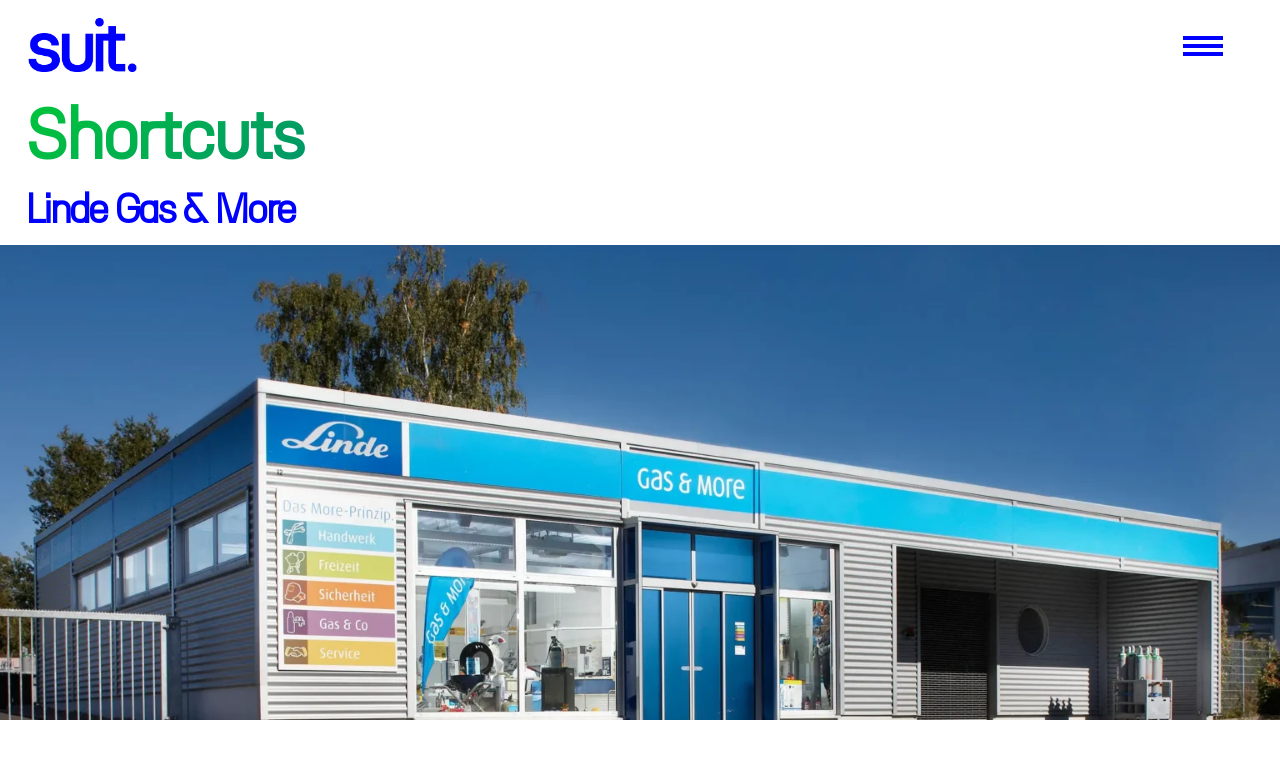

--- FILE ---
content_type: text/html; charset=UTF-8
request_url: https://www.suit.de/shortcuts-weitere-projekte/
body_size: 14180
content:
<!DOCTYPE html>
<html lang="de">
<head>
	<meta charset="UTF-8"/>
	
	<link rel="profile" href="http://gmpg.org/xfn/11"/>
		
				<meta name=viewport content="width=device-width,initial-scale=1,user-scalable=no">
					<link rel="shortcut icon" type="image/x-icon" href="https://www.suit.de/wp-content/uploads/2022/09/favicon.png">
			<link rel="apple-touch-icon" href="https://www.suit.de/wp-content/uploads/2022/09/favicon.png"/>
			
	<meta name='robots' content='index, follow, max-image-preview:large, max-snippet:-1, max-video-preview:-1' />
	<style>img:is([sizes="auto" i], [sizes^="auto," i]) { contain-intrinsic-size: 3000px 1500px }</style>
	
	<!-- This site is optimized with the Yoast SEO plugin v26.3 - https://yoast.com/wordpress/plugins/seo/ -->
	<title>Shortcuts | Weitere Projekte - suit. GmbH</title>
	<meta name="description" content="Kraftvolle Lösungen für Marken, Menschen, Kommunikation und Bewusstsein: Hier finden Sie viele weitere Projekte." />
	<link rel="canonical" href="https://www.suit.de/shortcuts-weitere-projekte/" />
	<meta property="og:locale" content="de_DE" />
	<meta property="og:type" content="article" />
	<meta property="og:title" content="Shortcuts | Weitere Projekte - suit. GmbH" />
	<meta property="og:description" content="Kraftvolle Lösungen für Marken, Menschen, Kommunikation und Bewusstsein: Hier finden Sie viele weitere Projekte." />
	<meta property="og:url" content="https://www.suit.de/shortcuts-weitere-projekte/" />
	<meta property="og:site_name" content="suit. GmbH" />
	<meta property="article:modified_time" content="2022-10-20T11:47:42+00:00" />
	<meta name="twitter:card" content="summary_large_image" />
	<meta name="twitter:label1" content="Geschätzte Lesezeit" />
	<meta name="twitter:data1" content="9 Minuten" />
	<script type="application/ld+json" class="yoast-schema-graph">{"@context":"https://schema.org","@graph":[{"@type":"WebPage","@id":"https://www.suit.de/shortcuts-weitere-projekte/","url":"https://www.suit.de/shortcuts-weitere-projekte/","name":"Shortcuts | Weitere Projekte - suit. GmbH","isPartOf":{"@id":"https://www.suit.de/#website"},"datePublished":"2022-09-22T17:17:45+00:00","dateModified":"2022-10-20T11:47:42+00:00","description":"Kraftvolle Lösungen für Marken, Menschen, Kommunikation und Bewusstsein: Hier finden Sie viele weitere Projekte.","breadcrumb":{"@id":"https://www.suit.de/shortcuts-weitere-projekte/#breadcrumb"},"inLanguage":"de","potentialAction":[{"@type":"ReadAction","target":["https://www.suit.de/shortcuts-weitere-projekte/"]}]},{"@type":"BreadcrumbList","@id":"https://www.suit.de/shortcuts-weitere-projekte/#breadcrumb","itemListElement":[{"@type":"ListItem","position":1,"name":"Startseite","item":"https://www.suit.de/"},{"@type":"ListItem","position":2,"name":"Shortcuts | Weitere Projekte"}]},{"@type":"WebSite","@id":"https://www.suit.de/#website","url":"https://www.suit.de/","name":"suit. GmbH","description":"Kooperation. Since 2004. Kraftvolle Lösungen für Marken, Menschen, Kommunikation und Bewusstsein.","potentialAction":[{"@type":"SearchAction","target":{"@type":"EntryPoint","urlTemplate":"https://www.suit.de/?s={search_term_string}"},"query-input":{"@type":"PropertyValueSpecification","valueRequired":true,"valueName":"search_term_string"}}],"inLanguage":"de"}]}</script>
	<!-- / Yoast SEO plugin. -->


<link rel="alternate" type="application/rss+xml" title="suit. GmbH &raquo; Feed" href="https://www.suit.de/feed/" />
<link rel="alternate" type="application/rss+xml" title="suit. GmbH &raquo; Kommentar-Feed" href="https://www.suit.de/comments/feed/" />
<script type="text/javascript">
/* <![CDATA[ */
window._wpemojiSettings = {"baseUrl":"https:\/\/s.w.org\/images\/core\/emoji\/16.0.1\/72x72\/","ext":".png","svgUrl":"https:\/\/s.w.org\/images\/core\/emoji\/16.0.1\/svg\/","svgExt":".svg","source":{"concatemoji":"https:\/\/www.suit.de\/wp-includes\/js\/wp-emoji-release.min.js?ver=6.8.3"}};
/*! This file is auto-generated */
!function(s,n){var o,i,e;function c(e){try{var t={supportTests:e,timestamp:(new Date).valueOf()};sessionStorage.setItem(o,JSON.stringify(t))}catch(e){}}function p(e,t,n){e.clearRect(0,0,e.canvas.width,e.canvas.height),e.fillText(t,0,0);var t=new Uint32Array(e.getImageData(0,0,e.canvas.width,e.canvas.height).data),a=(e.clearRect(0,0,e.canvas.width,e.canvas.height),e.fillText(n,0,0),new Uint32Array(e.getImageData(0,0,e.canvas.width,e.canvas.height).data));return t.every(function(e,t){return e===a[t]})}function u(e,t){e.clearRect(0,0,e.canvas.width,e.canvas.height),e.fillText(t,0,0);for(var n=e.getImageData(16,16,1,1),a=0;a<n.data.length;a++)if(0!==n.data[a])return!1;return!0}function f(e,t,n,a){switch(t){case"flag":return n(e,"\ud83c\udff3\ufe0f\u200d\u26a7\ufe0f","\ud83c\udff3\ufe0f\u200b\u26a7\ufe0f")?!1:!n(e,"\ud83c\udde8\ud83c\uddf6","\ud83c\udde8\u200b\ud83c\uddf6")&&!n(e,"\ud83c\udff4\udb40\udc67\udb40\udc62\udb40\udc65\udb40\udc6e\udb40\udc67\udb40\udc7f","\ud83c\udff4\u200b\udb40\udc67\u200b\udb40\udc62\u200b\udb40\udc65\u200b\udb40\udc6e\u200b\udb40\udc67\u200b\udb40\udc7f");case"emoji":return!a(e,"\ud83e\udedf")}return!1}function g(e,t,n,a){var r="undefined"!=typeof WorkerGlobalScope&&self instanceof WorkerGlobalScope?new OffscreenCanvas(300,150):s.createElement("canvas"),o=r.getContext("2d",{willReadFrequently:!0}),i=(o.textBaseline="top",o.font="600 32px Arial",{});return e.forEach(function(e){i[e]=t(o,e,n,a)}),i}function t(e){var t=s.createElement("script");t.src=e,t.defer=!0,s.head.appendChild(t)}"undefined"!=typeof Promise&&(o="wpEmojiSettingsSupports",i=["flag","emoji"],n.supports={everything:!0,everythingExceptFlag:!0},e=new Promise(function(e){s.addEventListener("DOMContentLoaded",e,{once:!0})}),new Promise(function(t){var n=function(){try{var e=JSON.parse(sessionStorage.getItem(o));if("object"==typeof e&&"number"==typeof e.timestamp&&(new Date).valueOf()<e.timestamp+604800&&"object"==typeof e.supportTests)return e.supportTests}catch(e){}return null}();if(!n){if("undefined"!=typeof Worker&&"undefined"!=typeof OffscreenCanvas&&"undefined"!=typeof URL&&URL.createObjectURL&&"undefined"!=typeof Blob)try{var e="postMessage("+g.toString()+"("+[JSON.stringify(i),f.toString(),p.toString(),u.toString()].join(",")+"));",a=new Blob([e],{type:"text/javascript"}),r=new Worker(URL.createObjectURL(a),{name:"wpTestEmojiSupports"});return void(r.onmessage=function(e){c(n=e.data),r.terminate(),t(n)})}catch(e){}c(n=g(i,f,p,u))}t(n)}).then(function(e){for(var t in e)n.supports[t]=e[t],n.supports.everything=n.supports.everything&&n.supports[t],"flag"!==t&&(n.supports.everythingExceptFlag=n.supports.everythingExceptFlag&&n.supports[t]);n.supports.everythingExceptFlag=n.supports.everythingExceptFlag&&!n.supports.flag,n.DOMReady=!1,n.readyCallback=function(){n.DOMReady=!0}}).then(function(){return e}).then(function(){var e;n.supports.everything||(n.readyCallback(),(e=n.source||{}).concatemoji?t(e.concatemoji):e.wpemoji&&e.twemoji&&(t(e.twemoji),t(e.wpemoji)))}))}((window,document),window._wpemojiSettings);
/* ]]> */
</script>
<style id='wp-emoji-styles-inline-css' type='text/css'>

	img.wp-smiley, img.emoji {
		display: inline !important;
		border: none !important;
		box-shadow: none !important;
		height: 1em !important;
		width: 1em !important;
		margin: 0 0.07em !important;
		vertical-align: -0.1em !important;
		background: none !important;
		padding: 0 !important;
	}
</style>
<link rel='stylesheet' id='wp-block-library-css' href='https://www.suit.de/wp-includes/css/dist/block-library/style.min.css?ver=6.8.3' type='text/css' media='all' />
<style id='classic-theme-styles-inline-css' type='text/css'>
/*! This file is auto-generated */
.wp-block-button__link{color:#fff;background-color:#32373c;border-radius:9999px;box-shadow:none;text-decoration:none;padding:calc(.667em + 2px) calc(1.333em + 2px);font-size:1.125em}.wp-block-file__button{background:#32373c;color:#fff;text-decoration:none}
</style>
<style id='global-styles-inline-css' type='text/css'>
:root{--wp--preset--aspect-ratio--square: 1;--wp--preset--aspect-ratio--4-3: 4/3;--wp--preset--aspect-ratio--3-4: 3/4;--wp--preset--aspect-ratio--3-2: 3/2;--wp--preset--aspect-ratio--2-3: 2/3;--wp--preset--aspect-ratio--16-9: 16/9;--wp--preset--aspect-ratio--9-16: 9/16;--wp--preset--color--black: #000000;--wp--preset--color--cyan-bluish-gray: #abb8c3;--wp--preset--color--white: #ffffff;--wp--preset--color--pale-pink: #f78da7;--wp--preset--color--vivid-red: #cf2e2e;--wp--preset--color--luminous-vivid-orange: #ff6900;--wp--preset--color--luminous-vivid-amber: #fcb900;--wp--preset--color--light-green-cyan: #7bdcb5;--wp--preset--color--vivid-green-cyan: #00d084;--wp--preset--color--pale-cyan-blue: #8ed1fc;--wp--preset--color--vivid-cyan-blue: #0693e3;--wp--preset--color--vivid-purple: #9b51e0;--wp--preset--gradient--vivid-cyan-blue-to-vivid-purple: linear-gradient(135deg,rgba(6,147,227,1) 0%,rgb(155,81,224) 100%);--wp--preset--gradient--light-green-cyan-to-vivid-green-cyan: linear-gradient(135deg,rgb(122,220,180) 0%,rgb(0,208,130) 100%);--wp--preset--gradient--luminous-vivid-amber-to-luminous-vivid-orange: linear-gradient(135deg,rgba(252,185,0,1) 0%,rgba(255,105,0,1) 100%);--wp--preset--gradient--luminous-vivid-orange-to-vivid-red: linear-gradient(135deg,rgba(255,105,0,1) 0%,rgb(207,46,46) 100%);--wp--preset--gradient--very-light-gray-to-cyan-bluish-gray: linear-gradient(135deg,rgb(238,238,238) 0%,rgb(169,184,195) 100%);--wp--preset--gradient--cool-to-warm-spectrum: linear-gradient(135deg,rgb(74,234,220) 0%,rgb(151,120,209) 20%,rgb(207,42,186) 40%,rgb(238,44,130) 60%,rgb(251,105,98) 80%,rgb(254,248,76) 100%);--wp--preset--gradient--blush-light-purple: linear-gradient(135deg,rgb(255,206,236) 0%,rgb(152,150,240) 100%);--wp--preset--gradient--blush-bordeaux: linear-gradient(135deg,rgb(254,205,165) 0%,rgb(254,45,45) 50%,rgb(107,0,62) 100%);--wp--preset--gradient--luminous-dusk: linear-gradient(135deg,rgb(255,203,112) 0%,rgb(199,81,192) 50%,rgb(65,88,208) 100%);--wp--preset--gradient--pale-ocean: linear-gradient(135deg,rgb(255,245,203) 0%,rgb(182,227,212) 50%,rgb(51,167,181) 100%);--wp--preset--gradient--electric-grass: linear-gradient(135deg,rgb(202,248,128) 0%,rgb(113,206,126) 100%);--wp--preset--gradient--midnight: linear-gradient(135deg,rgb(2,3,129) 0%,rgb(40,116,252) 100%);--wp--preset--font-size--small: 13px;--wp--preset--font-size--medium: 20px;--wp--preset--font-size--large: 36px;--wp--preset--font-size--x-large: 42px;--wp--preset--spacing--20: 0.44rem;--wp--preset--spacing--30: 0.67rem;--wp--preset--spacing--40: 1rem;--wp--preset--spacing--50: 1.5rem;--wp--preset--spacing--60: 2.25rem;--wp--preset--spacing--70: 3.38rem;--wp--preset--spacing--80: 5.06rem;--wp--preset--shadow--natural: 6px 6px 9px rgba(0, 0, 0, 0.2);--wp--preset--shadow--deep: 12px 12px 50px rgba(0, 0, 0, 0.4);--wp--preset--shadow--sharp: 6px 6px 0px rgba(0, 0, 0, 0.2);--wp--preset--shadow--outlined: 6px 6px 0px -3px rgba(255, 255, 255, 1), 6px 6px rgba(0, 0, 0, 1);--wp--preset--shadow--crisp: 6px 6px 0px rgba(0, 0, 0, 1);}:where(.is-layout-flex){gap: 0.5em;}:where(.is-layout-grid){gap: 0.5em;}body .is-layout-flex{display: flex;}.is-layout-flex{flex-wrap: wrap;align-items: center;}.is-layout-flex > :is(*, div){margin: 0;}body .is-layout-grid{display: grid;}.is-layout-grid > :is(*, div){margin: 0;}:where(.wp-block-columns.is-layout-flex){gap: 2em;}:where(.wp-block-columns.is-layout-grid){gap: 2em;}:where(.wp-block-post-template.is-layout-flex){gap: 1.25em;}:where(.wp-block-post-template.is-layout-grid){gap: 1.25em;}.has-black-color{color: var(--wp--preset--color--black) !important;}.has-cyan-bluish-gray-color{color: var(--wp--preset--color--cyan-bluish-gray) !important;}.has-white-color{color: var(--wp--preset--color--white) !important;}.has-pale-pink-color{color: var(--wp--preset--color--pale-pink) !important;}.has-vivid-red-color{color: var(--wp--preset--color--vivid-red) !important;}.has-luminous-vivid-orange-color{color: var(--wp--preset--color--luminous-vivid-orange) !important;}.has-luminous-vivid-amber-color{color: var(--wp--preset--color--luminous-vivid-amber) !important;}.has-light-green-cyan-color{color: var(--wp--preset--color--light-green-cyan) !important;}.has-vivid-green-cyan-color{color: var(--wp--preset--color--vivid-green-cyan) !important;}.has-pale-cyan-blue-color{color: var(--wp--preset--color--pale-cyan-blue) !important;}.has-vivid-cyan-blue-color{color: var(--wp--preset--color--vivid-cyan-blue) !important;}.has-vivid-purple-color{color: var(--wp--preset--color--vivid-purple) !important;}.has-black-background-color{background-color: var(--wp--preset--color--black) !important;}.has-cyan-bluish-gray-background-color{background-color: var(--wp--preset--color--cyan-bluish-gray) !important;}.has-white-background-color{background-color: var(--wp--preset--color--white) !important;}.has-pale-pink-background-color{background-color: var(--wp--preset--color--pale-pink) !important;}.has-vivid-red-background-color{background-color: var(--wp--preset--color--vivid-red) !important;}.has-luminous-vivid-orange-background-color{background-color: var(--wp--preset--color--luminous-vivid-orange) !important;}.has-luminous-vivid-amber-background-color{background-color: var(--wp--preset--color--luminous-vivid-amber) !important;}.has-light-green-cyan-background-color{background-color: var(--wp--preset--color--light-green-cyan) !important;}.has-vivid-green-cyan-background-color{background-color: var(--wp--preset--color--vivid-green-cyan) !important;}.has-pale-cyan-blue-background-color{background-color: var(--wp--preset--color--pale-cyan-blue) !important;}.has-vivid-cyan-blue-background-color{background-color: var(--wp--preset--color--vivid-cyan-blue) !important;}.has-vivid-purple-background-color{background-color: var(--wp--preset--color--vivid-purple) !important;}.has-black-border-color{border-color: var(--wp--preset--color--black) !important;}.has-cyan-bluish-gray-border-color{border-color: var(--wp--preset--color--cyan-bluish-gray) !important;}.has-white-border-color{border-color: var(--wp--preset--color--white) !important;}.has-pale-pink-border-color{border-color: var(--wp--preset--color--pale-pink) !important;}.has-vivid-red-border-color{border-color: var(--wp--preset--color--vivid-red) !important;}.has-luminous-vivid-orange-border-color{border-color: var(--wp--preset--color--luminous-vivid-orange) !important;}.has-luminous-vivid-amber-border-color{border-color: var(--wp--preset--color--luminous-vivid-amber) !important;}.has-light-green-cyan-border-color{border-color: var(--wp--preset--color--light-green-cyan) !important;}.has-vivid-green-cyan-border-color{border-color: var(--wp--preset--color--vivid-green-cyan) !important;}.has-pale-cyan-blue-border-color{border-color: var(--wp--preset--color--pale-cyan-blue) !important;}.has-vivid-cyan-blue-border-color{border-color: var(--wp--preset--color--vivid-cyan-blue) !important;}.has-vivid-purple-border-color{border-color: var(--wp--preset--color--vivid-purple) !important;}.has-vivid-cyan-blue-to-vivid-purple-gradient-background{background: var(--wp--preset--gradient--vivid-cyan-blue-to-vivid-purple) !important;}.has-light-green-cyan-to-vivid-green-cyan-gradient-background{background: var(--wp--preset--gradient--light-green-cyan-to-vivid-green-cyan) !important;}.has-luminous-vivid-amber-to-luminous-vivid-orange-gradient-background{background: var(--wp--preset--gradient--luminous-vivid-amber-to-luminous-vivid-orange) !important;}.has-luminous-vivid-orange-to-vivid-red-gradient-background{background: var(--wp--preset--gradient--luminous-vivid-orange-to-vivid-red) !important;}.has-very-light-gray-to-cyan-bluish-gray-gradient-background{background: var(--wp--preset--gradient--very-light-gray-to-cyan-bluish-gray) !important;}.has-cool-to-warm-spectrum-gradient-background{background: var(--wp--preset--gradient--cool-to-warm-spectrum) !important;}.has-blush-light-purple-gradient-background{background: var(--wp--preset--gradient--blush-light-purple) !important;}.has-blush-bordeaux-gradient-background{background: var(--wp--preset--gradient--blush-bordeaux) !important;}.has-luminous-dusk-gradient-background{background: var(--wp--preset--gradient--luminous-dusk) !important;}.has-pale-ocean-gradient-background{background: var(--wp--preset--gradient--pale-ocean) !important;}.has-electric-grass-gradient-background{background: var(--wp--preset--gradient--electric-grass) !important;}.has-midnight-gradient-background{background: var(--wp--preset--gradient--midnight) !important;}.has-small-font-size{font-size: var(--wp--preset--font-size--small) !important;}.has-medium-font-size{font-size: var(--wp--preset--font-size--medium) !important;}.has-large-font-size{font-size: var(--wp--preset--font-size--large) !important;}.has-x-large-font-size{font-size: var(--wp--preset--font-size--x-large) !important;}
:where(.wp-block-post-template.is-layout-flex){gap: 1.25em;}:where(.wp-block-post-template.is-layout-grid){gap: 1.25em;}
:where(.wp-block-columns.is-layout-flex){gap: 2em;}:where(.wp-block-columns.is-layout-grid){gap: 2em;}
:root :where(.wp-block-pullquote){font-size: 1.5em;line-height: 1.6;}
</style>
<link rel='stylesheet' id='uaf_client_css-css' href='https://www.suit.de/wp-content/uploads/useanyfont/uaf.css?ver=1751791701' type='text/css' media='all' />
<link rel='stylesheet' id='mediaelement-css' href='https://www.suit.de/wp-includes/js/mediaelement/mediaelementplayer-legacy.min.css?ver=4.2.17' type='text/css' media='all' />
<link rel='stylesheet' id='wp-mediaelement-css' href='https://www.suit.de/wp-includes/js/mediaelement/wp-mediaelement.min.css?ver=6.8.3' type='text/css' media='all' />
<link rel='stylesheet' id='stockholm-default-style-css' href='https://www.suit.de/wp-content/themes/stockholm/style.css?ver=6.8.3' type='text/css' media='all' />
<link rel='stylesheet' id='stockholm-font-awesome-css' href='https://www.suit.de/wp-content/themes/stockholm/framework/modules/icons/font-awesome/css/font-awesome.min.css?ver=6.8.3' type='text/css' media='all' />
<link rel='stylesheet' id='elegant-icons-css' href='https://www.suit.de/wp-content/themes/stockholm/framework/modules/icons/elegant-icons/style.min.css?ver=6.8.3' type='text/css' media='all' />
<link rel='stylesheet' id='linear-icons-css' href='https://www.suit.de/wp-content/themes/stockholm/framework/modules/icons/linear-icons/style.min.css?ver=6.8.3' type='text/css' media='all' />
<link rel='stylesheet' id='linea-icons-css' href='https://www.suit.de/wp-content/themes/stockholm/framework/modules/icons/linea-icons/style.min.css?ver=6.8.3' type='text/css' media='all' />
<link rel='stylesheet' id='ion-icons-css' href='https://www.suit.de/wp-content/themes/stockholm/framework/modules/icons/ion-icons/style.min.css?ver=6.8.3' type='text/css' media='all' />
<link rel='stylesheet' id='stockholm-stylesheet-css' href='https://www.suit.de/wp-content/themes/stockholm/css/stylesheet.min.css?ver=6.8.3' type='text/css' media='all' />
<link rel='stylesheet' id='stockholm-webkit-css' href='https://www.suit.de/wp-content/themes/stockholm/css/webkit_stylesheet.css?ver=6.8.3' type='text/css' media='all' />
<link rel='stylesheet' id='stockholm-style-dynamic-css' href='https://www.suit.de/wp-content/themes/stockholm/css/style_dynamic_callback.php?ver=6.8.3' type='text/css' media='all' />
<link rel='stylesheet' id='stockholm-responsive-css' href='https://www.suit.de/wp-content/themes/stockholm/css/responsive.min.css?ver=6.8.3' type='text/css' media='all' />
<link rel='stylesheet' id='stockholm-style-dynamic-responsive-css' href='https://www.suit.de/wp-content/themes/stockholm/css/style_dynamic_responsive_callback.php?ver=6.8.3' type='text/css' media='all' />
<style id='stockholm-style-dynamic-responsive-inline-css' type='text/css'>
.popup_menu.large .line, .popup_menu.large .line:after, .popup_menu.large .line:before, .popup_menu.large .popup_menu_inner {
    width: 40px !important;
}

.intro-homepage-text {
	background: linear-gradient(-45deg, #0000ff, #00ff00, #0000ff);
	background-size: 300%;
	-webkit-background-clip: text;
	-webkit-text-fill-color: transparent;
	animation: animated_text 15s ease-in-out infinite;
	-moz-animation: animated_text 15s ease-in-out infinite;
	-webkit-animation: animated_text 15s ease-in-out infinite;
}

@keyframes animated_text {
	0% { background-position: 0px 50%; }
	50% { background-position: 100% 50%; }
	100% { background-position: 0px 50%; }
}

.footer_top.footer_top_full {padding-right: 26px; padding-left: 26px;! important;}

.popup_menu_inner {top: 1px;! important;}

@media only screen {.header_inner_left {left: 28px! important;}

@media (max-width: 1000px) {.logo_wrapper { position: relative; left: 0;}

.q_logo a { left: 0;} @media (max-width: 1000px) {.header_inner_left {left: -19px! important;}

@media (max-width: 600px) {.header_inner_left {left: 0px! important;}

@media only screen and (max-width: 1000px) {.header_bottom {padding-left: 28px! important;}

@media only screen and (max-width: 768px) {
nav.popup_menu ul li a, nav.popup_menu ul li h6 {
    line-height: 50px;
    font-size: 80px;
    letter-spacing: -3px;
}   
}
</style>
<link rel='stylesheet' id='js_composer_front-css' href='https://www.suit.de/wp-content/plugins/js_composer/assets/css/js_composer.min.css?ver=8.0.1' type='text/css' media='all' />
<link rel='stylesheet' id='borlabs-cookie-custom-css' href='https://www.suit.de/wp-content/cache/borlabs-cookie/1/borlabs-cookie-1-de.css?ver=3.3.19-69' type='text/css' media='all' />
<script type="text/javascript" src="https://www.suit.de/wp-includes/js/jquery/jquery.min.js?ver=3.7.1" id="jquery-core-js"></script>
<script type="text/javascript" src="https://www.suit.de/wp-includes/js/jquery/jquery-migrate.min.js?ver=3.4.1" id="jquery-migrate-js"></script>
<script type="text/javascript" src="https://www.suit.de/wp-content/themes/stockholm/js/plugins/hammer.min.js?ver=1" id="hammer-js"></script>
<script type="text/javascript" src="https://www.suit.de/wp-content/themes/stockholm/js/plugins/virtual-scroll.min.js?ver=1" id="virtual-scroll-js"></script>
<script data-no-optimize="1" data-no-minify="1" data-cfasync="false" type="text/javascript" src="https://www.suit.de/wp-content/cache/borlabs-cookie/1/borlabs-cookie-config-de.json.js?ver=3.3.19-82" id="borlabs-cookie-config-js"></script>
<script></script><link rel="https://api.w.org/" href="https://www.suit.de/wp-json/" /><link rel="alternate" title="JSON" type="application/json" href="https://www.suit.de/wp-json/wp/v2/pages/934" /><link rel="EditURI" type="application/rsd+xml" title="RSD" href="https://www.suit.de/xmlrpc.php?rsd" />
<meta name="generator" content="WordPress 6.8.3" />
<link rel='shortlink' href='https://www.suit.de/?p=934' />
<link rel="alternate" title="oEmbed (JSON)" type="application/json+oembed" href="https://www.suit.de/wp-json/oembed/1.0/embed?url=https%3A%2F%2Fwww.suit.de%2Fshortcuts-weitere-projekte%2F" />
<link rel="alternate" title="oEmbed (XML)" type="text/xml+oembed" href="https://www.suit.de/wp-json/oembed/1.0/embed?url=https%3A%2F%2Fwww.suit.de%2Fshortcuts-weitere-projekte%2F&#038;format=xml" />
<style type="text/css">.recentcomments a{display:inline !important;padding:0 !important;margin:0 !important;}</style><meta name="generator" content="Powered by WPBakery Page Builder - drag and drop page builder for WordPress."/>
<meta name="generator" content="Powered by Slider Revolution 6.7.38 - responsive, Mobile-Friendly Slider Plugin for WordPress with comfortable drag and drop interface." />
<script>function setREVStartSize(e){
			//window.requestAnimationFrame(function() {
				window.RSIW = window.RSIW===undefined ? window.innerWidth : window.RSIW;
				window.RSIH = window.RSIH===undefined ? window.innerHeight : window.RSIH;
				try {
					var pw = document.getElementById(e.c).parentNode.offsetWidth,
						newh;
					pw = pw===0 || isNaN(pw) || (e.l=="fullwidth" || e.layout=="fullwidth") ? window.RSIW : pw;
					e.tabw = e.tabw===undefined ? 0 : parseInt(e.tabw);
					e.thumbw = e.thumbw===undefined ? 0 : parseInt(e.thumbw);
					e.tabh = e.tabh===undefined ? 0 : parseInt(e.tabh);
					e.thumbh = e.thumbh===undefined ? 0 : parseInt(e.thumbh);
					e.tabhide = e.tabhide===undefined ? 0 : parseInt(e.tabhide);
					e.thumbhide = e.thumbhide===undefined ? 0 : parseInt(e.thumbhide);
					e.mh = e.mh===undefined || e.mh=="" || e.mh==="auto" ? 0 : parseInt(e.mh,0);
					if(e.layout==="fullscreen" || e.l==="fullscreen")
						newh = Math.max(e.mh,window.RSIH);
					else{
						e.gw = Array.isArray(e.gw) ? e.gw : [e.gw];
						for (var i in e.rl) if (e.gw[i]===undefined || e.gw[i]===0) e.gw[i] = e.gw[i-1];
						e.gh = e.el===undefined || e.el==="" || (Array.isArray(e.el) && e.el.length==0)? e.gh : e.el;
						e.gh = Array.isArray(e.gh) ? e.gh : [e.gh];
						for (var i in e.rl) if (e.gh[i]===undefined || e.gh[i]===0) e.gh[i] = e.gh[i-1];
											
						var nl = new Array(e.rl.length),
							ix = 0,
							sl;
						e.tabw = e.tabhide>=pw ? 0 : e.tabw;
						e.thumbw = e.thumbhide>=pw ? 0 : e.thumbw;
						e.tabh = e.tabhide>=pw ? 0 : e.tabh;
						e.thumbh = e.thumbhide>=pw ? 0 : e.thumbh;
						for (var i in e.rl) nl[i] = e.rl[i]<window.RSIW ? 0 : e.rl[i];
						sl = nl[0];
						for (var i in nl) if (sl>nl[i] && nl[i]>0) { sl = nl[i]; ix=i;}
						var m = pw>(e.gw[ix]+e.tabw+e.thumbw) ? 1 : (pw-(e.tabw+e.thumbw)) / (e.gw[ix]);
						newh =  (e.gh[ix] * m) + (e.tabh + e.thumbh);
					}
					var el = document.getElementById(e.c);
					if (el!==null && el) el.style.height = newh+"px";
					el = document.getElementById(e.c+"_wrapper");
					if (el!==null && el) {
						el.style.height = newh+"px";
						el.style.display = "block";
					}
				} catch(e){
					console.log("Failure at Presize of Slider:" + e)
				}
			//});
		  };</script>
<style type="text/css" data-type="vc_shortcodes-custom-css">.vc_custom_1663774791467{margin-top: 0px !important;margin-bottom: 0px !important;border-top-width: 0px !important;border-bottom-width: 0px !important;padding-bottom: 0px !important;}.vc_custom_1663864068463{margin-bottom: 0px !important;padding-top: 10px !important;padding-bottom: 0px !important;}.vc_custom_1663853069400{margin-top: 0px !important;margin-bottom: 0px !important;padding-top: 20px !important;padding-bottom: 0px !important;}.vc_custom_1663864859435{margin-bottom: 0px !important;padding-bottom: 0px !important;}.vc_custom_1663853507658{margin-top: 0px !important;margin-bottom: 0px !important;border-top-width: 0px !important;border-bottom-width: 0px !important;padding-top: 20px !important;padding-bottom: 0px !important;}.vc_custom_1663866087312{margin-bottom: 0px !important;padding-bottom: 0px !important;}.vc_custom_1663866094981{margin-bottom: 0px !important;padding-bottom: 0px !important;}.vc_custom_1663867048641{margin-bottom: 0px !important;padding-top: 20px !important;padding-bottom: 0px !important;}.vc_custom_1663866114533{margin-top: 0px !important;margin-bottom: 0px !important;border-top-width: 0px !important;border-bottom-width: 0px !important;padding-bottom: 0px !important;}.vc_custom_1663866114533{margin-top: 0px !important;margin-bottom: 0px !important;border-top-width: 0px !important;border-bottom-width: 0px !important;padding-bottom: 0px !important;}.vc_custom_1663866094981{margin-bottom: 0px !important;padding-bottom: 0px !important;}.vc_custom_1663867019700{margin-bottom: 0px !important;padding-top: 20px !important;padding-bottom: 0px !important;}.vc_custom_1663866723332{margin-bottom: 0px !important;padding-bottom: 20px !important;}.vc_custom_1664283127912{padding-top: 40px !important;padding-bottom: 15px !important;}.vc_custom_1663864124669{margin-top: -5px !important;}.vc_custom_1663864853594{padding-top: 10px !important;padding-bottom: 10px !important;}.vc_custom_1663853444304{margin-top: 0px !important;margin-right: 0px !important;margin-bottom: 0px !important;margin-left: 0px !important;border-top-width: 0px !important;border-right-width: 0px !important;border-bottom-width: 0px !important;border-left-width: 0px !important;padding-top: 0px !important;padding-right: 10px !important;padding-bottom: 0px !important;padding-left: 0px !important;}.vc_custom_1663853456550{margin-top: 0px !important;margin-right: 0px !important;margin-bottom: 0px !important;margin-left: 0px !important;border-top-width: 0px !important;border-right-width: 0px !important;border-bottom-width: 0px !important;border-left-width: 0px !important;padding-top: 0px !important;padding-right: 0px !important;padding-bottom: 0px !important;padding-left: 10px !important;}.vc_custom_1663864827674{padding-top: 10px !important;padding-bottom: 10px !important;}.vc_custom_1663865178788{padding-top: 10px !important;padding-bottom: 10px !important;}.vc_custom_1663865357553{padding-top: 10px !important;padding-bottom: 10px !important;}.vc_custom_1663865842562{padding-top: 10px !important;padding-bottom: 10px !important;}.vc_custom_1663866204639{padding-top: 10px !important;padding-bottom: 10px !important;}.vc_custom_1663866458282{padding-top: 10px !important;padding-bottom: 10px !important;}.vc_custom_1663866682698{padding-top: 10px !important;padding-bottom: 10px !important;}.vc_custom_1663852613809{margin-top: 0px !important;margin-bottom: 0px !important;padding-top: 0px !important;padding-bottom: 0px !important;}.vc_custom_1663853920561{margin-top: 10px !important;}.vc_custom_1663865280175{margin-top: 0px !important;margin-bottom: 0px !important;padding-top: 0px !important;padding-bottom: 0px !important;}.vc_custom_1663853961626{margin-top: 0px !important;margin-bottom: 0px !important;border-top-width: 0px !important;border-bottom-width: 0px !important;padding-top: 10px !important;padding-bottom: 0px !important;}.vc_custom_1663865242261{margin-top: 0px !important;margin-bottom: 0px !important;padding-top: 0px !important;padding-bottom: 0px !important;}.vc_custom_1663865778544{margin-top: 0px !important;margin-bottom: 0px !important;padding-top: 0px !important;padding-bottom: 0px !important;}.vc_custom_1663853961626{margin-top: 0px !important;margin-bottom: 0px !important;border-top-width: 0px !important;border-bottom-width: 0px !important;padding-top: 10px !important;padding-bottom: 0px !important;}.vc_custom_1663865778544{margin-top: 0px !important;margin-bottom: 0px !important;padding-top: 0px !important;padding-bottom: 0px !important;}.vc_custom_1663865778544{margin-top: 0px !important;margin-bottom: 0px !important;padding-top: 0px !important;padding-bottom: 0px !important;}.vc_custom_1663865778544{margin-top: 0px !important;margin-bottom: 0px !important;padding-top: 0px !important;padding-bottom: 0px !important;}.vc_custom_1663866967991{margin-top: 0px !important;margin-bottom: 0px !important;border-top-width: 0px !important;border-bottom-width: 0px !important;padding-top: 10px !important;padding-bottom: 0px !important;}.vc_custom_1663866730381{margin-top: 0px !important;margin-bottom: 0px !important;padding-top: 0px !important;padding-bottom: 10px !important;}.vc_custom_1663601741705{padding-top: 5px !important;padding-bottom: 5px !important;}.vc_custom_1663864470200{padding-bottom: 5px !important;}.vc_custom_1663854001041{margin-top: 0px !important;margin-right: 0px !important;margin-bottom: 0px !important;margin-left: 0px !important;border-top-width: 0px !important;border-right-width: 0px !important;border-bottom-width: 0px !important;border-left-width: 0px !important;padding-top: 0px !important;padding-right: 5px !important;padding-bottom: 0px !important;padding-left: 0px !important;}.vc_custom_1663854008282{margin-top: 0px !important;margin-right: 0px !important;margin-bottom: 0px !important;margin-left: 0px !important;border-top-width: 0px !important;border-right-width: 0px !important;border-bottom-width: 0px !important;border-left-width: 0px !important;padding-top: 0px !important;padding-right: 0px !important;padding-bottom: 0px !important;padding-left: 5px !important;}.vc_custom_1663864579873{padding-bottom: 5px !important;}.vc_custom_1663865235168{padding-bottom: 5px !important;}.vc_custom_1663865669589{padding-bottom: 5px !important;}.vc_custom_1663865906180{padding-bottom: 5px !important;}.vc_custom_1663866249661{padding-bottom: 5px !important;}.vc_custom_1663866636395{padding-bottom: 5px !important;}</style><noscript><style> .wpb_animate_when_almost_visible { opacity: 1; }</style></noscript></head>
<body class="wp-singular page-template page-template-full_width page-template-full_width-php page page-id-934 wp-theme-stockholm stockholm-core-2.3.2 select-theme-ver-9.10 popup-menu-fade smooth_scroll  qode_grid_1200 qode_footer_adv_responsiveness qode_footer_adv_responsiveness_1024 qode_footer_adv_responsiveness_one_column qode_menu_ wpb-js-composer js-comp-ver-8.0.1 vc_responsive">
		<div class="wrapper">
		<div class="wrapper_inner">
			<div class="popup_menu_holder_outer">
	<div class="popup_menu_holder">
		<div class="popup_menu_holder_inner">
			<nav class="popup_menu">
				<ul id="menu-suit" class=""><li id="popup-menu-item-1138" class="menu-item menu-item-type-post_type menu-item-object-page menu-item-home "><a href="https://www.suit.de/" class=""><span>Home</span></a></li>
<li id="popup-menu-item-1142" class="menu-item menu-item-type-post_type menu-item-object-page "><a href="https://www.suit.de/projekte/" class=""><span>Projekte</span></a></li>
<li id="popup-menu-item-1133" class="menu-item menu-item-type-post_type menu-item-object-page "><a href="https://www.suit.de/kontakt/" class=""><span>Kontakt</span></a></li>
</ul>			</nav>
		</div>
	</div>
</div>	<header class="page_header transparent scrolled_not_transparent with_border  fixed">
				
		<div class="header_inner clearfix">
						
			<div class="header_top_bottom_holder">
								
				<div class="header_bottom clearfix" style="background-color:rgba(255, 255, 255, 0.00);">
																			<div class="header_inner_left">
																								<div class="logo_wrapper">
									<div class="q_logo">
										<a href="https://www.suit.de/">
	<img class="normal" src="https://www.suit.de/wp-content/uploads/2022/07/suit-schmal.png" alt="Logo"/>
<img class="light" src="https://www.suit.de/wp-content/uploads/2022/07/suit-schmal.png" alt="Logo"/>
<img class="dark" src="https://www.suit.de/wp-content/uploads/2022/07/suit-schmal.png" alt="Logo"/>
	
	<img class="sticky" src="https://www.suit.de/wp-content/uploads/2022/07/suit-schmal.png" alt="Logo"/>
	
				<img class="popup" src="https://www.suit.de/wp-content/uploads/2022/07/suit-schmal.png" alt="Logo"/>
		</a>									</div>
																	</div>
																
                                							</div>
																																							<div class="header_inner_right">
										<div class="side_menu_button_wrapper right">
																																	<div class="side_menu_button">
																								    	<a href="javascript:void(0)" class="popup_menu large qode-popup-menu-predefined">
        		    <span class="popup_menu_inner"><i class="line">&nbsp;</i></span>
        	</a>
																							</div>
										</div>
									</div>
																                                                                    <nav class="main_menu drop_down   right">
                                                                            </nav>
                                																																							<nav class="mobile_menu">
			</nav>								
													</div>
				</div>
			</div>
	</header>
			
			<div class="content ">
								
				<div class="content_inner">
										
										<div class="full_width" >
	<div class="full_width_inner" >
										<div class="wpb-content-wrapper"><div     class="vc_row wpb_row section vc_row-fluid  full_screen_section" style='background-color:#ffffff; padding-top:0px; padding-bottom:0px; text-align:left;'><div class=" full_section_inner clearfix"><div class="wpb_column vc_column_container vc_col-sm-12 vc_hidden-sm vc_hidden-xs"><div class="vc_column-inner"><div class="wpb_wrapper"><div     class="vc_row wpb_row vc_inner section vc_row-fluid" style=' text-align:left;'><div class=" full_section_inner clearfix" style='padding-left: 25px;padding-right: 25px'><div class="wpb_column vc_column_container vc_col-sm-12"><div class="vc_column-inner"><div class="wpb_wrapper">
	<div class="wpb_text_column wpb_content_element  intro-homepage-text vc_custom_1664283127912">
		<div class="wpb_wrapper">
			<h1>Shortcuts</h1>

		</div> 
	</div> 
	<div class="wpb_text_column wpb_content_element  vc_custom_1663864124669">
		<div class="wpb_wrapper">
			<h2>Linde Gas &amp; More</h2>

		</div> 
	</div> </div></div></div></div></div>
	<div class="wpb_single_image wpb_content_element vc_align_right  vc_custom_1663864068463">
		<div class="wpb_wrapper">
			
			<div class="vc_single_image-wrapper   vc_box_border_grey"><img fetchpriority="high" decoding="async" width="2560" height="1160" src="https://www.suit.de/wp-content/uploads/2022/09/linde-gas-and-more.webp" class="vc_single_image-img attachment-full" alt="Linde Gas &amp; More Shop" title="Linde Gas &amp; More Shop" srcset="https://www.suit.de/wp-content/uploads/2022/09/linde-gas-and-more.webp 2560w, https://www.suit.de/wp-content/uploads/2022/09/linde-gas-and-more-300x136.webp 300w, https://www.suit.de/wp-content/uploads/2022/09/linde-gas-and-more-1024x464.webp 1024w, https://www.suit.de/wp-content/uploads/2022/09/linde-gas-and-more-768x348.webp 768w, https://www.suit.de/wp-content/uploads/2022/09/linde-gas-and-more-1536x696.webp 1536w, https://www.suit.de/wp-content/uploads/2022/09/linde-gas-and-more-2048x928.webp 2048w, https://www.suit.de/wp-content/uploads/2022/09/linde-gas-and-more-700x317.webp 700w, https://www.suit.de/wp-content/uploads/2022/09/linde-gas-and-more-1100x498.webp 1100w" sizes="(max-width: 2560px) 100vw, 2560px" /></div>
		</div>
	</div>

	<div class="wpb_single_image wpb_content_element vc_align_right  vc_custom_1663853069400">
		<div class="wpb_wrapper">
			
			<div class="vc_single_image-wrapper   vc_box_border_grey"><img decoding="async" width="2560" height="1160" src="https://www.suit.de/wp-content/uploads/2022/09/linde-gas-and-more-2.webp" class="vc_single_image-img attachment-full" alt="Linde Gas &amp; More Kampagne" title="Linde Gas &amp; More Kampagne" srcset="https://www.suit.de/wp-content/uploads/2022/09/linde-gas-and-more-2.webp 2560w, https://www.suit.de/wp-content/uploads/2022/09/linde-gas-and-more-2-300x136.webp 300w, https://www.suit.de/wp-content/uploads/2022/09/linde-gas-and-more-2-1024x464.webp 1024w, https://www.suit.de/wp-content/uploads/2022/09/linde-gas-and-more-2-768x348.webp 768w, https://www.suit.de/wp-content/uploads/2022/09/linde-gas-and-more-2-1536x696.webp 1536w, https://www.suit.de/wp-content/uploads/2022/09/linde-gas-and-more-2-2048x928.webp 2048w, https://www.suit.de/wp-content/uploads/2022/09/linde-gas-and-more-2-700x317.webp 700w, https://www.suit.de/wp-content/uploads/2022/09/linde-gas-and-more-2-1100x498.webp 1100w" sizes="(max-width: 2560px) 100vw, 2560px" /></div>
		</div>
	</div>
<div     class="vc_row wpb_row vc_inner section vc_row-fluid" style=' padding-top:20px; text-align:left;'><div class=" full_section_inner clearfix" style='padding-left: 25px;padding-right: 25px'><div class="wpb_column vc_column_container vc_col-sm-12"><div class="vc_column-inner"><div class="wpb_wrapper">
	<div class="wpb_text_column wpb_content_element  vc_custom_1663864853594">
		<div class="wpb_wrapper">
			<h2>Pan&amp;Co</h2>

		</div> 
	</div> </div></div></div></div></div>
	<div class="wpb_single_image wpb_content_element vc_align_right  vc_custom_1663864859435">
		<div class="wpb_wrapper">
			
			<div class="vc_single_image-wrapper   vc_box_border_grey"><img decoding="async" width="2560" height="1160" src="https://www.suit.de/wp-content/uploads/2022/09/pan-und-co.webp" class="vc_single_image-img attachment-full" alt="" title="pan-und-co" srcset="https://www.suit.de/wp-content/uploads/2022/09/pan-und-co.webp 2560w, https://www.suit.de/wp-content/uploads/2022/09/pan-und-co-300x136.webp 300w, https://www.suit.de/wp-content/uploads/2022/09/pan-und-co-1024x464.webp 1024w, https://www.suit.de/wp-content/uploads/2022/09/pan-und-co-768x348.webp 768w, https://www.suit.de/wp-content/uploads/2022/09/pan-und-co-1536x696.webp 1536w, https://www.suit.de/wp-content/uploads/2022/09/pan-und-co-2048x928.webp 2048w, https://www.suit.de/wp-content/uploads/2022/09/pan-und-co-700x317.webp 700w, https://www.suit.de/wp-content/uploads/2022/09/pan-und-co-1100x498.webp 1100w" sizes="(max-width: 2560px) 100vw, 2560px" /></div>
		</div>
	</div>
<div     class="vc_row wpb_row vc_inner section vc_row-fluid vc_custom_1663853507658" style=' text-align:left;'><div class=" full_section_inner clearfix"><div class="wpb_column vc_column_container vc_col-sm-6 vc_col-has-fill"><div class="vc_column-inner vc_custom_1663853444304"><div class="wpb_wrapper">
	<div class="wpb_single_image wpb_content_element vc_align_center">
		<div class="wpb_wrapper">
			
			<div class="vc_single_image-wrapper   vc_box_border_grey"><img loading="lazy" decoding="async" width="1282" height="1160" src="https://www.suit.de/wp-content/uploads/2022/09/pan-und-co-2.webp" class="vc_single_image-img attachment-full" alt="" title="pan-und-co-2" srcset="https://www.suit.de/wp-content/uploads/2022/09/pan-und-co-2.webp 1282w, https://www.suit.de/wp-content/uploads/2022/09/pan-und-co-2-300x271.webp 300w, https://www.suit.de/wp-content/uploads/2022/09/pan-und-co-2-1024x927.webp 1024w, https://www.suit.de/wp-content/uploads/2022/09/pan-und-co-2-768x695.webp 768w, https://www.suit.de/wp-content/uploads/2022/09/pan-und-co-2-550x498.webp 550w, https://www.suit.de/wp-content/uploads/2022/09/pan-und-co-2-480x434.webp 480w, https://www.suit.de/wp-content/uploads/2022/09/pan-und-co-2-700x633.webp 700w, https://www.suit.de/wp-content/uploads/2022/09/pan-und-co-2-125x112.webp 125w, https://www.suit.de/wp-content/uploads/2022/09/pan-und-co-2-1100x995.webp 1100w" sizes="auto, (max-width: 1282px) 100vw, 1282px" /></div>
		</div>
	</div>
</div></div></div><div class="wpb_column vc_column_container vc_col-sm-6 vc_col-has-fill"><div class="vc_column-inner vc_custom_1663853456550"><div class="wpb_wrapper">
	<div class="wpb_single_image wpb_content_element vc_align_center">
		<div class="wpb_wrapper">
			
			<div class="vc_single_image-wrapper   vc_box_border_grey"><img loading="lazy" decoding="async" width="1282" height="1160" src="https://www.suit.de/wp-content/uploads/2022/09/pan-und-co-3.webp" class="vc_single_image-img attachment-full" alt="" title="pan-und-co-3" srcset="https://www.suit.de/wp-content/uploads/2022/09/pan-und-co-3.webp 1282w, https://www.suit.de/wp-content/uploads/2022/09/pan-und-co-3-300x271.webp 300w, https://www.suit.de/wp-content/uploads/2022/09/pan-und-co-3-1024x927.webp 1024w, https://www.suit.de/wp-content/uploads/2022/09/pan-und-co-3-768x695.webp 768w, https://www.suit.de/wp-content/uploads/2022/09/pan-und-co-3-550x498.webp 550w, https://www.suit.de/wp-content/uploads/2022/09/pan-und-co-3-480x434.webp 480w, https://www.suit.de/wp-content/uploads/2022/09/pan-und-co-3-700x633.webp 700w, https://www.suit.de/wp-content/uploads/2022/09/pan-und-co-3-125x112.webp 125w, https://www.suit.de/wp-content/uploads/2022/09/pan-und-co-3-1100x995.webp 1100w" sizes="auto, (max-width: 1282px) 100vw, 1282px" /></div>
		</div>
	</div>
</div></div></div></div></div><div     class="vc_row wpb_row vc_inner section vc_row-fluid" style=' padding-top:20px; text-align:left;'><div class=" full_section_inner clearfix" style='padding-left: 25px;padding-right: 25px'><div class="wpb_column vc_column_container vc_col-sm-12"><div class="vc_column-inner"><div class="wpb_wrapper">
	<div class="wpb_text_column wpb_content_element  vc_custom_1663864827674">
		<div class="wpb_wrapper">
			<h2>Vivaldo</h2>

		</div> 
	</div> </div></div></div></div></div>
			<!-- START Vivaldo Website REVOLUTION SLIDER 6.7.38 --><p class="rs-p-wp-fix"></p>
			<rs-module-wrap id="rev_slider_16_1_wrapper" data-source="gallery" style="visibility:hidden;background:transparent;padding:0;margin:0px auto;margin-top:0;margin-bottom:0;">
				<rs-module id="rev_slider_16_1" style="" data-version="6.7.38">
					<rs-slides style="overflow: hidden; position: absolute;">
						<rs-slide style="position: absolute;" data-key="rs-31" data-title="Slide" data-link="//dev.suit.de/saturn-design-planetensystem/" data-tag="l" data-target="_self" data-seoz="front" data-anim="adpr:false;ms:200ms;" data-in="o:0;e:power3.in;" data-out="e:d;">
							<img decoding="async" src="//www.suit.de/wp-content/plugins/revslider/sr6/assets/assets/dummy.png" alt="" title="vivaldo-website-3_31.jpeg" width="2560" height="1160" class="rev-slidebg tp-rs-img rs-lazyload" data-lazyload="//dev.suit.de/wp-content/uploads/revslider/video-media/vivaldo-website-3_31.jpeg" data-no-retina>
							<rs-bgvideo 
								data-video="w:100%;h:100%;nse:false;l:true;ptimer:false;vfc:true;"
								data-mp4="//www.suit.de/wp-content/uploads/2022/09/vivaldo-website-3.mp4"
							></rs-bgvideo>
<!---->					</rs-slide>
					</rs-slides>
				</rs-module>
				<script>
					setREVStartSize({c: 'rev_slider_16_1',rl:[1240,1024,778,480],el:[900,737,560,345],gw:[1250,1024,778,480],gh:[900,737,560,345],type:'standard',justify:'',layout:'fullwidth',mh:"0"});if (window.RS_MODULES!==undefined && window.RS_MODULES.modules!==undefined && window.RS_MODULES.modules["revslider161"]!==undefined) {window.RS_MODULES.modules["revslider161"].once = false;window.revapi16 = undefined;if (window.RS_MODULES.checkMinimal!==undefined) window.RS_MODULES.checkMinimal()}
				</script>
			</rs-module-wrap>
			<!-- END REVOLUTION SLIDER -->
<div     class="vc_row wpb_row vc_inner section vc_row-fluid" style=' padding-top:20px; text-align:left;'><div class=" full_section_inner clearfix" style='padding-left: 25px;padding-right: 25px'><div class="wpb_column vc_column_container vc_col-sm-12"><div class="vc_column-inner"><div class="wpb_wrapper">
	<div class="wpb_text_column wpb_content_element  vc_custom_1663865178788">
		<div class="wpb_wrapper">
			<h2>ImmoScout24</h2>

		</div> 
	</div> </div></div></div></div></div>
	<div class="wpb_single_image wpb_content_element vc_align_right  vc_custom_1663866087312">
		<div class="wpb_wrapper">
			
			<div class="vc_single_image-wrapper   vc_box_border_grey"><img loading="lazy" decoding="async" width="2560" height="1160" src="https://www.suit.de/wp-content/uploads/2022/09/immobilienscout24.webp" class="vc_single_image-img attachment-full" alt="" title="immobilienscout24" srcset="https://www.suit.de/wp-content/uploads/2022/09/immobilienscout24.webp 2560w, https://www.suit.de/wp-content/uploads/2022/09/immobilienscout24-300x136.webp 300w, https://www.suit.de/wp-content/uploads/2022/09/immobilienscout24-1024x464.webp 1024w, https://www.suit.de/wp-content/uploads/2022/09/immobilienscout24-768x348.webp 768w, https://www.suit.de/wp-content/uploads/2022/09/immobilienscout24-1536x696.webp 1536w, https://www.suit.de/wp-content/uploads/2022/09/immobilienscout24-2048x928.webp 2048w, https://www.suit.de/wp-content/uploads/2022/09/immobilienscout24-700x317.webp 700w, https://www.suit.de/wp-content/uploads/2022/09/immobilienscout24-1100x498.webp 1100w" sizes="auto, (max-width: 2560px) 100vw, 2560px" /></div>
		</div>
	</div>
<div     class="vc_row wpb_row vc_inner section vc_row-fluid" style=' padding-top:20px; text-align:left;'><div class=" full_section_inner clearfix" style='padding-left: 25px;padding-right: 25px'><div class="wpb_column vc_column_container vc_col-sm-12"><div class="vc_column-inner"><div class="wpb_wrapper">
	<div class="wpb_text_column wpb_content_element  vc_custom_1663865357553">
		<div class="wpb_wrapper">
			<h2>Deutsches Ärzteblatt</h2>

		</div> 
	</div> </div></div></div></div></div><div     class="vc_row wpb_row vc_inner section vc_row-fluid vc_custom_1663866094981" style=' text-align:left;'><div class=" full_section_inner clearfix"><div class="wpb_column vc_column_container vc_col-sm-6 vc_col-has-fill"><div class="vc_column-inner vc_custom_1663853444304"><div class="wpb_wrapper">
	<div class="wpb_single_image wpb_content_element vc_align_center">
		<div class="wpb_wrapper">
			
			<div class="vc_single_image-wrapper   vc_box_border_grey"><img loading="lazy" decoding="async" width="1282" height="1160" src="https://www.suit.de/wp-content/uploads/2022/09/deutsches-aerzteblatt.webp" class="vc_single_image-img attachment-full" alt="Deutsches Ärzteblatt" title="deutsches-aerzteblatt" srcset="https://www.suit.de/wp-content/uploads/2022/09/deutsches-aerzteblatt.webp 1282w, https://www.suit.de/wp-content/uploads/2022/09/deutsches-aerzteblatt-300x271.webp 300w, https://www.suit.de/wp-content/uploads/2022/09/deutsches-aerzteblatt-1024x927.webp 1024w, https://www.suit.de/wp-content/uploads/2022/09/deutsches-aerzteblatt-768x695.webp 768w, https://www.suit.de/wp-content/uploads/2022/09/deutsches-aerzteblatt-550x498.webp 550w, https://www.suit.de/wp-content/uploads/2022/09/deutsches-aerzteblatt-480x434.webp 480w, https://www.suit.de/wp-content/uploads/2022/09/deutsches-aerzteblatt-700x633.webp 700w, https://www.suit.de/wp-content/uploads/2022/09/deutsches-aerzteblatt-125x112.webp 125w, https://www.suit.de/wp-content/uploads/2022/09/deutsches-aerzteblatt-1100x995.webp 1100w" sizes="auto, (max-width: 1282px) 100vw, 1282px" /></div>
		</div>
	</div>
</div></div></div><div class="wpb_column vc_column_container vc_col-sm-6 vc_col-has-fill"><div class="vc_column-inner vc_custom_1663853456550"><div class="wpb_wrapper">
	<div class="wpb_single_image wpb_content_element vc_align_center">
		<div class="wpb_wrapper">
			
			<div class="vc_single_image-wrapper   vc_box_border_grey"><img loading="lazy" decoding="async" width="1282" height="1160" src="https://www.suit.de/wp-content/uploads/2022/09/deutsches-aerzteblatt-2.webp" class="vc_single_image-img attachment-full" alt="Deutsches Ärzteblatt" title="deutsches-aerzteblatt-2" srcset="https://www.suit.de/wp-content/uploads/2022/09/deutsches-aerzteblatt-2.webp 1282w, https://www.suit.de/wp-content/uploads/2022/09/deutsches-aerzteblatt-2-300x271.webp 300w, https://www.suit.de/wp-content/uploads/2022/09/deutsches-aerzteblatt-2-1024x927.webp 1024w, https://www.suit.de/wp-content/uploads/2022/09/deutsches-aerzteblatt-2-768x695.webp 768w, https://www.suit.de/wp-content/uploads/2022/09/deutsches-aerzteblatt-2-550x498.webp 550w, https://www.suit.de/wp-content/uploads/2022/09/deutsches-aerzteblatt-2-480x434.webp 480w, https://www.suit.de/wp-content/uploads/2022/09/deutsches-aerzteblatt-2-700x633.webp 700w, https://www.suit.de/wp-content/uploads/2022/09/deutsches-aerzteblatt-2-125x112.webp 125w, https://www.suit.de/wp-content/uploads/2022/09/deutsches-aerzteblatt-2-1100x995.webp 1100w" sizes="auto, (max-width: 1282px) 100vw, 1282px" /></div>
		</div>
	</div>
</div></div></div></div></div><div     class="vc_row wpb_row vc_inner section vc_row-fluid vc_custom_1663867048641" style=' text-align:left;'><div class=" full_section_inner clearfix"><div class="wpb_column vc_column_container vc_col-sm-6 vc_col-has-fill"><div class="vc_column-inner vc_custom_1663853444304"><div class="wpb_wrapper">
	<div class="wpb_single_image wpb_content_element vc_align_center">
		<div class="wpb_wrapper">
			
			<div class="vc_single_image-wrapper   vc_box_border_grey"><img loading="lazy" decoding="async" width="1282" height="1160" src="https://www.suit.de/wp-content/uploads/2022/09/deutsches-aerzteblatt-3.webp" class="vc_single_image-img attachment-full" alt="Deutsches Ärzteblatt" title="deutsches-aerzteblatt-3" srcset="https://www.suit.de/wp-content/uploads/2022/09/deutsches-aerzteblatt-3.webp 1282w, https://www.suit.de/wp-content/uploads/2022/09/deutsches-aerzteblatt-3-300x271.webp 300w, https://www.suit.de/wp-content/uploads/2022/09/deutsches-aerzteblatt-3-1024x927.webp 1024w, https://www.suit.de/wp-content/uploads/2022/09/deutsches-aerzteblatt-3-768x695.webp 768w, https://www.suit.de/wp-content/uploads/2022/09/deutsches-aerzteblatt-3-550x498.webp 550w, https://www.suit.de/wp-content/uploads/2022/09/deutsches-aerzteblatt-3-480x434.webp 480w, https://www.suit.de/wp-content/uploads/2022/09/deutsches-aerzteblatt-3-700x633.webp 700w, https://www.suit.de/wp-content/uploads/2022/09/deutsches-aerzteblatt-3-125x112.webp 125w, https://www.suit.de/wp-content/uploads/2022/09/deutsches-aerzteblatt-3-1100x995.webp 1100w" sizes="auto, (max-width: 1282px) 100vw, 1282px" /></div>
		</div>
	</div>
</div></div></div><div class="wpb_column vc_column_container vc_col-sm-6 vc_col-has-fill"><div class="vc_column-inner vc_custom_1663853456550"><div class="wpb_wrapper">
	<div class="wpb_single_image wpb_content_element vc_align_center">
		<div class="wpb_wrapper">
			
			<div class="vc_single_image-wrapper   vc_box_border_grey"><img loading="lazy" decoding="async" width="1282" height="1160" src="https://www.suit.de/wp-content/uploads/2022/09/deutsches-aerzteblatt-4.webp" class="vc_single_image-img attachment-full" alt="Deutsches Ärzteblatt" title="deutsches-aerzteblatt-4" srcset="https://www.suit.de/wp-content/uploads/2022/09/deutsches-aerzteblatt-4.webp 1282w, https://www.suit.de/wp-content/uploads/2022/09/deutsches-aerzteblatt-4-300x271.webp 300w, https://www.suit.de/wp-content/uploads/2022/09/deutsches-aerzteblatt-4-1024x927.webp 1024w, https://www.suit.de/wp-content/uploads/2022/09/deutsches-aerzteblatt-4-768x695.webp 768w, https://www.suit.de/wp-content/uploads/2022/09/deutsches-aerzteblatt-4-550x498.webp 550w, https://www.suit.de/wp-content/uploads/2022/09/deutsches-aerzteblatt-4-480x434.webp 480w, https://www.suit.de/wp-content/uploads/2022/09/deutsches-aerzteblatt-4-700x633.webp 700w, https://www.suit.de/wp-content/uploads/2022/09/deutsches-aerzteblatt-4-125x112.webp 125w, https://www.suit.de/wp-content/uploads/2022/09/deutsches-aerzteblatt-4-1100x995.webp 1100w" sizes="auto, (max-width: 1282px) 100vw, 1282px" /></div>
		</div>
	</div>
</div></div></div></div></div><div     class="vc_row wpb_row vc_inner section vc_row-fluid" style=' padding-top:20px; text-align:left;'><div class=" full_section_inner clearfix" style='padding-left: 25px;padding-right: 25px'><div class="wpb_column vc_column_container vc_col-sm-12"><div class="vc_column-inner"><div class="wpb_wrapper">
	<div class="wpb_text_column wpb_content_element  vc_custom_1663865842562">
		<div class="wpb_wrapper">
			<h2>Bayerische Motoren Werke</h2>

		</div> 
	</div> </div></div></div></div></div><div     class="vc_row wpb_row vc_inner section vc_row-fluid vc_custom_1663866114533" style=' text-align:left;'><div class=" full_section_inner clearfix"><div class="wpb_column vc_column_container vc_col-sm-6 vc_col-has-fill"><div class="vc_column-inner vc_custom_1663853444304"><div class="wpb_wrapper">
	<div class="wpb_single_image wpb_content_element vc_align_center">
		<div class="wpb_wrapper">
			
			<div class="vc_single_image-wrapper   vc_box_border_grey"><img loading="lazy" decoding="async" width="1282" height="1160" src="https://www.suit.de/wp-content/uploads/2022/09/bmw.webp" class="vc_single_image-img attachment-full" alt="" title="bmw" srcset="https://www.suit.de/wp-content/uploads/2022/09/bmw.webp 1282w, https://www.suit.de/wp-content/uploads/2022/09/bmw-300x271.webp 300w, https://www.suit.de/wp-content/uploads/2022/09/bmw-1024x927.webp 1024w, https://www.suit.de/wp-content/uploads/2022/09/bmw-768x695.webp 768w, https://www.suit.de/wp-content/uploads/2022/09/bmw-550x498.webp 550w, https://www.suit.de/wp-content/uploads/2022/09/bmw-480x434.webp 480w, https://www.suit.de/wp-content/uploads/2022/09/bmw-700x633.webp 700w, https://www.suit.de/wp-content/uploads/2022/09/bmw-125x112.webp 125w, https://www.suit.de/wp-content/uploads/2022/09/bmw-1100x995.webp 1100w" sizes="auto, (max-width: 1282px) 100vw, 1282px" /></div>
		</div>
	</div>
</div></div></div><div class="wpb_column vc_column_container vc_col-sm-6 vc_col-has-fill"><div class="vc_column-inner vc_custom_1663853456550"><div class="wpb_wrapper">
	<div class="wpb_single_image wpb_content_element vc_align_center">
		<div class="wpb_wrapper">
			
			<div class="vc_single_image-wrapper   vc_box_border_grey"><img loading="lazy" decoding="async" width="1282" height="1160" src="https://www.suit.de/wp-content/uploads/2022/09/bmw-2.webp" class="vc_single_image-img attachment-full" alt="" title="bmw-2" srcset="https://www.suit.de/wp-content/uploads/2022/09/bmw-2.webp 1282w, https://www.suit.de/wp-content/uploads/2022/09/bmw-2-300x271.webp 300w, https://www.suit.de/wp-content/uploads/2022/09/bmw-2-1024x927.webp 1024w, https://www.suit.de/wp-content/uploads/2022/09/bmw-2-768x695.webp 768w, https://www.suit.de/wp-content/uploads/2022/09/bmw-2-550x498.webp 550w, https://www.suit.de/wp-content/uploads/2022/09/bmw-2-480x434.webp 480w, https://www.suit.de/wp-content/uploads/2022/09/bmw-2-700x633.webp 700w, https://www.suit.de/wp-content/uploads/2022/09/bmw-2-125x112.webp 125w, https://www.suit.de/wp-content/uploads/2022/09/bmw-2-1100x995.webp 1100w" sizes="auto, (max-width: 1282px) 100vw, 1282px" /></div>
		</div>
	</div>
</div></div></div></div></div><div     class="vc_row wpb_row vc_inner section vc_row-fluid" style=' padding-top:20px; text-align:left;'><div class=" full_section_inner clearfix" style='padding-left: 25px;padding-right: 25px'><div class="wpb_column vc_column_container vc_col-sm-12"><div class="vc_column-inner"><div class="wpb_wrapper">
	<div class="wpb_text_column wpb_content_element  vc_custom_1663866204639">
		<div class="wpb_wrapper">
			<h2>KEV 1981 e.V.</h2>

		</div> 
	</div> </div></div></div></div></div><div     class="vc_row wpb_row vc_inner section vc_row-fluid vc_custom_1663866114533" style=' text-align:left;'><div class=" full_section_inner clearfix"><div class="wpb_column vc_column_container vc_col-sm-6 vc_col-has-fill"><div class="vc_column-inner vc_custom_1663853444304"><div class="wpb_wrapper">
	<div class="wpb_single_image wpb_content_element vc_align_center">
		<div class="wpb_wrapper">
			
			<div class="vc_single_image-wrapper   vc_box_border_grey"><img loading="lazy" decoding="async" width="1282" height="1160" src="https://www.suit.de/wp-content/uploads/2022/09/kev-81.webp" class="vc_single_image-img attachment-full" alt="" title="kev-81" srcset="https://www.suit.de/wp-content/uploads/2022/09/kev-81.webp 1282w, https://www.suit.de/wp-content/uploads/2022/09/kev-81-300x271.webp 300w, https://www.suit.de/wp-content/uploads/2022/09/kev-81-1024x927.webp 1024w, https://www.suit.de/wp-content/uploads/2022/09/kev-81-768x695.webp 768w, https://www.suit.de/wp-content/uploads/2022/09/kev-81-550x498.webp 550w, https://www.suit.de/wp-content/uploads/2022/09/kev-81-480x434.webp 480w, https://www.suit.de/wp-content/uploads/2022/09/kev-81-700x633.webp 700w, https://www.suit.de/wp-content/uploads/2022/09/kev-81-125x112.webp 125w, https://www.suit.de/wp-content/uploads/2022/09/kev-81-1100x995.webp 1100w" sizes="auto, (max-width: 1282px) 100vw, 1282px" /></div>
		</div>
	</div>
</div></div></div><div class="wpb_column vc_column_container vc_col-sm-6 vc_col-has-fill"><div class="vc_column-inner vc_custom_1663853456550"><div class="wpb_wrapper">
	<div class="wpb_single_image wpb_content_element vc_align_center">
		<div class="wpb_wrapper">
			
			<div class="vc_single_image-wrapper   vc_box_border_grey"><img loading="lazy" decoding="async" width="1282" height="1160" src="https://www.suit.de/wp-content/uploads/2022/09/kev-81-2.webp" class="vc_single_image-img attachment-full" alt="" title="kev-81-2" srcset="https://www.suit.de/wp-content/uploads/2022/09/kev-81-2.webp 1282w, https://www.suit.de/wp-content/uploads/2022/09/kev-81-2-300x271.webp 300w, https://www.suit.de/wp-content/uploads/2022/09/kev-81-2-1024x927.webp 1024w, https://www.suit.de/wp-content/uploads/2022/09/kev-81-2-768x695.webp 768w, https://www.suit.de/wp-content/uploads/2022/09/kev-81-2-550x498.webp 550w, https://www.suit.de/wp-content/uploads/2022/09/kev-81-2-480x434.webp 480w, https://www.suit.de/wp-content/uploads/2022/09/kev-81-2-700x633.webp 700w, https://www.suit.de/wp-content/uploads/2022/09/kev-81-2-125x112.webp 125w, https://www.suit.de/wp-content/uploads/2022/09/kev-81-2-1100x995.webp 1100w" sizes="auto, (max-width: 1282px) 100vw, 1282px" /></div>
		</div>
	</div>
</div></div></div></div></div><div     class="vc_row wpb_row vc_inner section vc_row-fluid" style=' padding-top:20px; text-align:left;'><div class=" full_section_inner clearfix" style='padding-left: 25px;padding-right: 25px'><div class="wpb_column vc_column_container vc_col-sm-12"><div class="vc_column-inner"><div class="wpb_wrapper">
	<div class="wpb_text_column wpb_content_element  vc_custom_1663866458282">
		<div class="wpb_wrapper">
			<h2>Das ist Scheiße</h2>

		</div> 
	</div> </div></div></div></div></div><div     class="vc_row wpb_row vc_inner section vc_row-fluid vc_custom_1663866094981" style=' text-align:left;'><div class=" full_section_inner clearfix"><div class="wpb_column vc_column_container vc_col-sm-6 vc_col-has-fill"><div class="vc_column-inner vc_custom_1663853444304"><div class="wpb_wrapper">
	<div class="wpb_single_image wpb_content_element vc_align_center">
		<div class="wpb_wrapper">
			
			<div class="vc_single_image-wrapper   vc_box_border_grey"><img loading="lazy" decoding="async" width="1282" height="1160" src="https://www.suit.de/wp-content/uploads/2022/09/das-ist-scheisse.webp" class="vc_single_image-img attachment-full" alt="" title="das-ist-scheisse" srcset="https://www.suit.de/wp-content/uploads/2022/09/das-ist-scheisse.webp 1282w, https://www.suit.de/wp-content/uploads/2022/09/das-ist-scheisse-300x271.webp 300w, https://www.suit.de/wp-content/uploads/2022/09/das-ist-scheisse-1024x927.webp 1024w, https://www.suit.de/wp-content/uploads/2022/09/das-ist-scheisse-768x695.webp 768w, https://www.suit.de/wp-content/uploads/2022/09/das-ist-scheisse-550x498.webp 550w, https://www.suit.de/wp-content/uploads/2022/09/das-ist-scheisse-480x434.webp 480w, https://www.suit.de/wp-content/uploads/2022/09/das-ist-scheisse-700x633.webp 700w, https://www.suit.de/wp-content/uploads/2022/09/das-ist-scheisse-125x112.webp 125w, https://www.suit.de/wp-content/uploads/2022/09/das-ist-scheisse-1100x995.webp 1100w" sizes="auto, (max-width: 1282px) 100vw, 1282px" /></div>
		</div>
	</div>
</div></div></div><div class="wpb_column vc_column_container vc_col-sm-6 vc_col-has-fill"><div class="vc_column-inner vc_custom_1663853456550"><div class="wpb_wrapper">
	<div class="wpb_single_image wpb_content_element vc_align_center">
		<div class="wpb_wrapper">
			
			<div class="vc_single_image-wrapper   vc_box_border_grey"><img loading="lazy" decoding="async" width="1282" height="1160" src="https://www.suit.de/wp-content/uploads/2022/09/das-ist-scheisse-4.webp" class="vc_single_image-img attachment-full" alt="" title="das-ist-scheisse-4" srcset="https://www.suit.de/wp-content/uploads/2022/09/das-ist-scheisse-4.webp 1282w, https://www.suit.de/wp-content/uploads/2022/09/das-ist-scheisse-4-300x271.webp 300w, https://www.suit.de/wp-content/uploads/2022/09/das-ist-scheisse-4-1024x927.webp 1024w, https://www.suit.de/wp-content/uploads/2022/09/das-ist-scheisse-4-768x695.webp 768w, https://www.suit.de/wp-content/uploads/2022/09/das-ist-scheisse-4-550x498.webp 550w, https://www.suit.de/wp-content/uploads/2022/09/das-ist-scheisse-4-480x434.webp 480w, https://www.suit.de/wp-content/uploads/2022/09/das-ist-scheisse-4-700x633.webp 700w, https://www.suit.de/wp-content/uploads/2022/09/das-ist-scheisse-4-125x112.webp 125w, https://www.suit.de/wp-content/uploads/2022/09/das-ist-scheisse-4-1100x995.webp 1100w" sizes="auto, (max-width: 1282px) 100vw, 1282px" /></div>
		</div>
	</div>
</div></div></div></div></div><div     class="vc_row wpb_row vc_inner section vc_row-fluid vc_custom_1663867019700" style=' text-align:left;'><div class=" full_section_inner clearfix"><div class="wpb_column vc_column_container vc_col-sm-6 vc_col-has-fill"><div class="vc_column-inner vc_custom_1663853444304"><div class="wpb_wrapper">
	<div class="wpb_single_image wpb_content_element vc_align_center">
		<div class="wpb_wrapper">
			
			<div class="vc_single_image-wrapper   vc_box_border_grey"><img loading="lazy" decoding="async" width="1282" height="1160" src="https://www.suit.de/wp-content/uploads/2022/09/das-ist-scheisse-2.webp" class="vc_single_image-img attachment-full" alt="" title="das-ist-scheisse-2" srcset="https://www.suit.de/wp-content/uploads/2022/09/das-ist-scheisse-2.webp 1282w, https://www.suit.de/wp-content/uploads/2022/09/das-ist-scheisse-2-300x271.webp 300w, https://www.suit.de/wp-content/uploads/2022/09/das-ist-scheisse-2-1024x927.webp 1024w, https://www.suit.de/wp-content/uploads/2022/09/das-ist-scheisse-2-768x695.webp 768w, https://www.suit.de/wp-content/uploads/2022/09/das-ist-scheisse-2-550x498.webp 550w, https://www.suit.de/wp-content/uploads/2022/09/das-ist-scheisse-2-480x434.webp 480w, https://www.suit.de/wp-content/uploads/2022/09/das-ist-scheisse-2-700x633.webp 700w, https://www.suit.de/wp-content/uploads/2022/09/das-ist-scheisse-2-125x112.webp 125w, https://www.suit.de/wp-content/uploads/2022/09/das-ist-scheisse-2-1100x995.webp 1100w" sizes="auto, (max-width: 1282px) 100vw, 1282px" /></div>
		</div>
	</div>
</div></div></div><div class="wpb_column vc_column_container vc_col-sm-6 vc_col-has-fill"><div class="vc_column-inner vc_custom_1663853456550"><div class="wpb_wrapper">
	<div class="wpb_single_image wpb_content_element vc_align_center">
		<div class="wpb_wrapper">
			
			<div class="vc_single_image-wrapper   vc_box_border_grey"><img loading="lazy" decoding="async" width="1282" height="1160" src="https://www.suit.de/wp-content/uploads/2022/09/das-ist-scheisse-3.webp" class="vc_single_image-img attachment-full" alt="" title="das-ist-scheisse-3" srcset="https://www.suit.de/wp-content/uploads/2022/09/das-ist-scheisse-3.webp 1282w, https://www.suit.de/wp-content/uploads/2022/09/das-ist-scheisse-3-300x271.webp 300w, https://www.suit.de/wp-content/uploads/2022/09/das-ist-scheisse-3-1024x927.webp 1024w, https://www.suit.de/wp-content/uploads/2022/09/das-ist-scheisse-3-768x695.webp 768w, https://www.suit.de/wp-content/uploads/2022/09/das-ist-scheisse-3-550x498.webp 550w, https://www.suit.de/wp-content/uploads/2022/09/das-ist-scheisse-3-480x434.webp 480w, https://www.suit.de/wp-content/uploads/2022/09/das-ist-scheisse-3-700x633.webp 700w, https://www.suit.de/wp-content/uploads/2022/09/das-ist-scheisse-3-125x112.webp 125w, https://www.suit.de/wp-content/uploads/2022/09/das-ist-scheisse-3-1100x995.webp 1100w" sizes="auto, (max-width: 1282px) 100vw, 1282px" /></div>
		</div>
	</div>
</div></div></div></div></div><div     class="vc_row wpb_row vc_inner section vc_row-fluid" style=' padding-top:20px; text-align:left;'><div class=" full_section_inner clearfix" style='padding-left: 25px;padding-right: 25px'><div class="wpb_column vc_column_container vc_col-sm-12"><div class="vc_column-inner"><div class="wpb_wrapper">
	<div class="wpb_text_column wpb_content_element  vc_custom_1663866682698">
		<div class="wpb_wrapper">
			<h2>Zewa</h2>

		</div> 
	</div> </div></div></div></div></div>
	<div class="wpb_single_image wpb_content_element vc_align_right  vc_custom_1663866723332">
		<div class="wpb_wrapper">
			
			<div class="vc_single_image-wrapper   vc_box_border_grey"><img loading="lazy" decoding="async" width="2560" height="1160" src="https://www.suit.de/wp-content/uploads/2022/09/zewa.webp" class="vc_single_image-img attachment-full" alt="" title="zewa" srcset="https://www.suit.de/wp-content/uploads/2022/09/zewa.webp 2560w, https://www.suit.de/wp-content/uploads/2022/09/zewa-300x136.webp 300w, https://www.suit.de/wp-content/uploads/2022/09/zewa-1024x464.webp 1024w, https://www.suit.de/wp-content/uploads/2022/09/zewa-768x348.webp 768w, https://www.suit.de/wp-content/uploads/2022/09/zewa-1536x696.webp 1536w, https://www.suit.de/wp-content/uploads/2022/09/zewa-2048x928.webp 2048w, https://www.suit.de/wp-content/uploads/2022/09/zewa-700x317.webp 700w, https://www.suit.de/wp-content/uploads/2022/09/zewa-1100x498.webp 1100w" sizes="auto, (max-width: 2560px) 100vw, 2560px" /></div>
		</div>
	</div>
</div></div></div></div></div><div     class="vc_row wpb_row section vc_row-fluid vc_custom_1663774791467 full_screen_section" style='background-color:#ffffff; padding-top:0px; padding-bottom:0px; text-align:left;'><div class=" full_section_inner clearfix"><div class="wpb_column vc_column_container vc_col-sm-12 vc_hidden-lg vc_hidden-md"><div class="vc_column-inner"><div class="wpb_wrapper"><div     class="vc_row wpb_row vc_inner section vc_row-fluid" style=' text-align:left;'><div class=" full_section_inner clearfix" style='padding-left: 25px;padding-right: 25px'><div class="wpb_column vc_column_container vc_col-sm-12"><div class="vc_column-inner"><div class="wpb_wrapper">
	<div class="wpb_text_column wpb_content_element  intro-homepage-text">
		<div class="wpb_wrapper">
			<h1>Shortcuts</h1>

		</div> 
	</div> 
	<div class="wpb_text_column wpb_content_element  vc_custom_1663601741705">
		<div class="wpb_wrapper">
			<h2>Linde Gas &amp; More</h2>

		</div> 
	</div> </div></div></div></div></div>
	<div class="wpb_single_image wpb_content_element vc_align_right  vc_custom_1663852613809">
		<div class="wpb_wrapper">
			
			<div class="vc_single_image-wrapper   vc_box_border_grey"><img fetchpriority="high" decoding="async" width="2560" height="1160" src="https://www.suit.de/wp-content/uploads/2022/09/linde-gas-and-more.webp" class="vc_single_image-img attachment-full" alt="Linde Gas &amp; More Shop" title="Linde Gas &amp; More Shop" srcset="https://www.suit.de/wp-content/uploads/2022/09/linde-gas-and-more.webp 2560w, https://www.suit.de/wp-content/uploads/2022/09/linde-gas-and-more-300x136.webp 300w, https://www.suit.de/wp-content/uploads/2022/09/linde-gas-and-more-1024x464.webp 1024w, https://www.suit.de/wp-content/uploads/2022/09/linde-gas-and-more-768x348.webp 768w, https://www.suit.de/wp-content/uploads/2022/09/linde-gas-and-more-1536x696.webp 1536w, https://www.suit.de/wp-content/uploads/2022/09/linde-gas-and-more-2048x928.webp 2048w, https://www.suit.de/wp-content/uploads/2022/09/linde-gas-and-more-700x317.webp 700w, https://www.suit.de/wp-content/uploads/2022/09/linde-gas-and-more-1100x498.webp 1100w" sizes="(max-width: 2560px) 100vw, 2560px" /></div>
		</div>
	</div>

	<div class="wpb_single_image wpb_content_element vc_align_right  vc_custom_1663853920561">
		<div class="wpb_wrapper">
			
			<div class="vc_single_image-wrapper   vc_box_border_grey"><img decoding="async" width="2560" height="1160" src="https://www.suit.de/wp-content/uploads/2022/09/linde-gas-and-more-2.webp" class="vc_single_image-img attachment-full" alt="Linde Gas &amp; More Kampagne" title="Linde Gas &amp; More Kampagne" srcset="https://www.suit.de/wp-content/uploads/2022/09/linde-gas-and-more-2.webp 2560w, https://www.suit.de/wp-content/uploads/2022/09/linde-gas-and-more-2-300x136.webp 300w, https://www.suit.de/wp-content/uploads/2022/09/linde-gas-and-more-2-1024x464.webp 1024w, https://www.suit.de/wp-content/uploads/2022/09/linde-gas-and-more-2-768x348.webp 768w, https://www.suit.de/wp-content/uploads/2022/09/linde-gas-and-more-2-1536x696.webp 1536w, https://www.suit.de/wp-content/uploads/2022/09/linde-gas-and-more-2-2048x928.webp 2048w, https://www.suit.de/wp-content/uploads/2022/09/linde-gas-and-more-2-700x317.webp 700w, https://www.suit.de/wp-content/uploads/2022/09/linde-gas-and-more-2-1100x498.webp 1100w" sizes="(max-width: 2560px) 100vw, 2560px" /></div>
		</div>
	</div>
<div     class="vc_row wpb_row vc_inner section vc_row-fluid" style=' padding-top:20px; text-align:left;'><div class=" full_section_inner clearfix" style='padding-left: 25px;padding-right: 25px'><div class="wpb_column vc_column_container vc_col-sm-12"><div class="vc_column-inner"><div class="wpb_wrapper">
	<div class="wpb_text_column wpb_content_element  vc_custom_1663864470200">
		<div class="wpb_wrapper">
			<h2>Pan&amp;Co</h2>

		</div> 
	</div> </div></div></div></div></div>
	<div class="wpb_single_image wpb_content_element vc_align_right  vc_custom_1663865280175">
		<div class="wpb_wrapper">
			
			<div class="vc_single_image-wrapper   vc_box_border_grey"><img decoding="async" width="2560" height="1160" src="https://www.suit.de/wp-content/uploads/2022/09/pan-und-co.webp" class="vc_single_image-img attachment-full" alt="" title="pan-und-co" srcset="https://www.suit.de/wp-content/uploads/2022/09/pan-und-co.webp 2560w, https://www.suit.de/wp-content/uploads/2022/09/pan-und-co-300x136.webp 300w, https://www.suit.de/wp-content/uploads/2022/09/pan-und-co-1024x464.webp 1024w, https://www.suit.de/wp-content/uploads/2022/09/pan-und-co-768x348.webp 768w, https://www.suit.de/wp-content/uploads/2022/09/pan-und-co-1536x696.webp 1536w, https://www.suit.de/wp-content/uploads/2022/09/pan-und-co-2048x928.webp 2048w, https://www.suit.de/wp-content/uploads/2022/09/pan-und-co-700x317.webp 700w, https://www.suit.de/wp-content/uploads/2022/09/pan-und-co-1100x498.webp 1100w" sizes="(max-width: 2560px) 100vw, 2560px" /></div>
		</div>
	</div>
<div     class="vc_row wpb_row vc_inner section vc_row-fluid vc_custom_1663853961626" style=' text-align:left;'><div class=" full_section_inner clearfix"><div class="wpb_column vc_column_container vc_col-sm-6 vc_col-xs-6 vc_col-has-fill"><div class="vc_column-inner vc_custom_1663854001041"><div class="wpb_wrapper">
	<div class="wpb_single_image wpb_content_element vc_align_center">
		<div class="wpb_wrapper">
			
			<div class="vc_single_image-wrapper   vc_box_border_grey"><img loading="lazy" decoding="async" width="1282" height="1160" src="https://www.suit.de/wp-content/uploads/2022/09/pan-und-co-2.webp" class="vc_single_image-img attachment-full" alt="" title="pan-und-co-2" srcset="https://www.suit.de/wp-content/uploads/2022/09/pan-und-co-2.webp 1282w, https://www.suit.de/wp-content/uploads/2022/09/pan-und-co-2-300x271.webp 300w, https://www.suit.de/wp-content/uploads/2022/09/pan-und-co-2-1024x927.webp 1024w, https://www.suit.de/wp-content/uploads/2022/09/pan-und-co-2-768x695.webp 768w, https://www.suit.de/wp-content/uploads/2022/09/pan-und-co-2-550x498.webp 550w, https://www.suit.de/wp-content/uploads/2022/09/pan-und-co-2-480x434.webp 480w, https://www.suit.de/wp-content/uploads/2022/09/pan-und-co-2-700x633.webp 700w, https://www.suit.de/wp-content/uploads/2022/09/pan-und-co-2-125x112.webp 125w, https://www.suit.de/wp-content/uploads/2022/09/pan-und-co-2-1100x995.webp 1100w" sizes="auto, (max-width: 1282px) 100vw, 1282px" /></div>
		</div>
	</div>
</div></div></div><div class="wpb_column vc_column_container vc_col-sm-6 vc_col-xs-6 vc_col-has-fill"><div class="vc_column-inner vc_custom_1663854008282"><div class="wpb_wrapper">
	<div class="wpb_single_image wpb_content_element vc_align_center">
		<div class="wpb_wrapper">
			
			<div class="vc_single_image-wrapper   vc_box_border_grey"><img loading="lazy" decoding="async" width="1282" height="1160" src="https://www.suit.de/wp-content/uploads/2022/09/pan-und-co-3.webp" class="vc_single_image-img attachment-full" alt="" title="pan-und-co-3" srcset="https://www.suit.de/wp-content/uploads/2022/09/pan-und-co-3.webp 1282w, https://www.suit.de/wp-content/uploads/2022/09/pan-und-co-3-300x271.webp 300w, https://www.suit.de/wp-content/uploads/2022/09/pan-und-co-3-1024x927.webp 1024w, https://www.suit.de/wp-content/uploads/2022/09/pan-und-co-3-768x695.webp 768w, https://www.suit.de/wp-content/uploads/2022/09/pan-und-co-3-550x498.webp 550w, https://www.suit.de/wp-content/uploads/2022/09/pan-und-co-3-480x434.webp 480w, https://www.suit.de/wp-content/uploads/2022/09/pan-und-co-3-700x633.webp 700w, https://www.suit.de/wp-content/uploads/2022/09/pan-und-co-3-125x112.webp 125w, https://www.suit.de/wp-content/uploads/2022/09/pan-und-co-3-1100x995.webp 1100w" sizes="auto, (max-width: 1282px) 100vw, 1282px" /></div>
		</div>
	</div>
</div></div></div></div></div><div     class="vc_row wpb_row vc_inner section vc_row-fluid" style=' padding-top:20px; text-align:left;'><div class=" full_section_inner clearfix" style='padding-left: 25px;padding-right: 25px'><div class="wpb_column vc_column_container vc_col-sm-12"><div class="vc_column-inner"><div class="wpb_wrapper">
	<div class="wpb_text_column wpb_content_element  vc_custom_1663864579873">
		<div class="wpb_wrapper">
			<h2>Vivaldo</h2>

		</div> 
	</div> </div></div></div></div></div>
			<!-- START Vivaldo Website REVOLUTION SLIDER 6.7.38 --><p class="rs-p-wp-fix"></p>
			<rs-module-wrap id="rev_slider_16_2_wrapper" data-source="gallery" style="visibility:hidden;background:transparent;padding:0;margin:0px auto;margin-top:0;margin-bottom:0;">
				<rs-module id="rev_slider_16_2" style="" data-version="6.7.38">
					<rs-slides style="overflow: hidden; position: absolute;">
						<rs-slide style="position: absolute;" data-key="rs-31" data-title="Slide" data-link="//dev.suit.de/saturn-design-planetensystem/" data-tag="l" data-target="_self" data-seoz="front" data-anim="adpr:false;ms:200ms;" data-in="o:0;e:power3.in;" data-out="e:d;">
							<img decoding="async" src="//www.suit.de/wp-content/plugins/revslider/sr6/assets/assets/dummy.png" alt="" title="vivaldo-website-3_31.jpeg" width="2560" height="1160" class="rev-slidebg tp-rs-img rs-lazyload" data-lazyload="//dev.suit.de/wp-content/uploads/revslider/video-media/vivaldo-website-3_31.jpeg" data-no-retina>
							<rs-bgvideo 
								data-video="w:100%;h:100%;nse:false;l:true;ptimer:false;vfc:true;"
								data-mp4="//www.suit.de/wp-content/uploads/2022/09/vivaldo-website-3.mp4"
							></rs-bgvideo>
<!---->					</rs-slide>
					</rs-slides>
				</rs-module>
				<script>
					setREVStartSize({c: 'rev_slider_16_2',rl:[1240,1024,778,480],el:[900,737,560,345],gw:[1250,1024,778,480],gh:[900,737,560,345],type:'standard',justify:'',layout:'fullwidth',mh:"0"});if (window.RS_MODULES!==undefined && window.RS_MODULES.modules!==undefined && window.RS_MODULES.modules["revslider162"]!==undefined) {window.RS_MODULES.modules["revslider162"].once = false;window.revapi16_2 = undefined;if (window.RS_MODULES.checkMinimal!==undefined) window.RS_MODULES.checkMinimal()}
				</script>
			</rs-module-wrap>
			<!-- END REVOLUTION SLIDER -->
<div     class="vc_row wpb_row vc_inner section vc_row-fluid" style=' padding-top:20px; text-align:left;'><div class=" full_section_inner clearfix" style='padding-left: 25px;padding-right: 25px'><div class="wpb_column vc_column_container vc_col-sm-12"><div class="vc_column-inner"><div class="wpb_wrapper">
	<div class="wpb_text_column wpb_content_element  vc_custom_1663865235168">
		<div class="wpb_wrapper">
			<h2>ImmoScout24</h2>

		</div> 
	</div> </div></div></div></div></div>
	<div class="wpb_single_image wpb_content_element vc_align_right  vc_custom_1663865242261">
		<div class="wpb_wrapper">
			
			<div class="vc_single_image-wrapper   vc_box_border_grey"><img loading="lazy" decoding="async" width="2560" height="1160" src="https://www.suit.de/wp-content/uploads/2022/09/immobilienscout24.webp" class="vc_single_image-img attachment-full" alt="" title="immobilienscout24" srcset="https://www.suit.de/wp-content/uploads/2022/09/immobilienscout24.webp 2560w, https://www.suit.de/wp-content/uploads/2022/09/immobilienscout24-300x136.webp 300w, https://www.suit.de/wp-content/uploads/2022/09/immobilienscout24-1024x464.webp 1024w, https://www.suit.de/wp-content/uploads/2022/09/immobilienscout24-768x348.webp 768w, https://www.suit.de/wp-content/uploads/2022/09/immobilienscout24-1536x696.webp 1536w, https://www.suit.de/wp-content/uploads/2022/09/immobilienscout24-2048x928.webp 2048w, https://www.suit.de/wp-content/uploads/2022/09/immobilienscout24-700x317.webp 700w, https://www.suit.de/wp-content/uploads/2022/09/immobilienscout24-1100x498.webp 1100w" sizes="auto, (max-width: 2560px) 100vw, 2560px" /></div>
		</div>
	</div>
<div     class="vc_row wpb_row vc_inner section vc_row-fluid" style=' padding-top:20px; text-align:left;'><div class=" full_section_inner clearfix" style='padding-left: 25px;padding-right: 25px'><div class="wpb_column vc_column_container vc_col-sm-12"><div class="vc_column-inner"><div class="wpb_wrapper">
	<div class="wpb_text_column wpb_content_element  vc_custom_1663865669589">
		<div class="wpb_wrapper">
			<h2>Deutsches Ärzteblatt</h2>

		</div> 
	</div> </div></div></div></div></div><div     class="vc_row wpb_row vc_inner section vc_row-fluid vc_custom_1663865778544" style=' text-align:left;'><div class=" full_section_inner clearfix"><div class="wpb_column vc_column_container vc_col-sm-6 vc_col-xs-6 vc_col-has-fill"><div class="vc_column-inner vc_custom_1663854001041"><div class="wpb_wrapper">
	<div class="wpb_single_image wpb_content_element vc_align_center">
		<div class="wpb_wrapper">
			
			<div class="vc_single_image-wrapper   vc_box_border_grey"><img loading="lazy" decoding="async" width="1282" height="1160" src="https://www.suit.de/wp-content/uploads/2022/09/deutsches-aerzteblatt.webp" class="vc_single_image-img attachment-full" alt="Deutsches Ärzteblatt" title="deutsches-aerzteblatt" srcset="https://www.suit.de/wp-content/uploads/2022/09/deutsches-aerzteblatt.webp 1282w, https://www.suit.de/wp-content/uploads/2022/09/deutsches-aerzteblatt-300x271.webp 300w, https://www.suit.de/wp-content/uploads/2022/09/deutsches-aerzteblatt-1024x927.webp 1024w, https://www.suit.de/wp-content/uploads/2022/09/deutsches-aerzteblatt-768x695.webp 768w, https://www.suit.de/wp-content/uploads/2022/09/deutsches-aerzteblatt-550x498.webp 550w, https://www.suit.de/wp-content/uploads/2022/09/deutsches-aerzteblatt-480x434.webp 480w, https://www.suit.de/wp-content/uploads/2022/09/deutsches-aerzteblatt-700x633.webp 700w, https://www.suit.de/wp-content/uploads/2022/09/deutsches-aerzteblatt-125x112.webp 125w, https://www.suit.de/wp-content/uploads/2022/09/deutsches-aerzteblatt-1100x995.webp 1100w" sizes="auto, (max-width: 1282px) 100vw, 1282px" /></div>
		</div>
	</div>
</div></div></div><div class="wpb_column vc_column_container vc_col-sm-6 vc_col-xs-6 vc_col-has-fill"><div class="vc_column-inner vc_custom_1663854008282"><div class="wpb_wrapper">
	<div class="wpb_single_image wpb_content_element vc_align_center">
		<div class="wpb_wrapper">
			
			<div class="vc_single_image-wrapper   vc_box_border_grey"><img loading="lazy" decoding="async" width="1282" height="1160" src="https://www.suit.de/wp-content/uploads/2022/09/deutsches-aerzteblatt-2.webp" class="vc_single_image-img attachment-full" alt="Deutsches Ärzteblatt" title="deutsches-aerzteblatt-2" srcset="https://www.suit.de/wp-content/uploads/2022/09/deutsches-aerzteblatt-2.webp 1282w, https://www.suit.de/wp-content/uploads/2022/09/deutsches-aerzteblatt-2-300x271.webp 300w, https://www.suit.de/wp-content/uploads/2022/09/deutsches-aerzteblatt-2-1024x927.webp 1024w, https://www.suit.de/wp-content/uploads/2022/09/deutsches-aerzteblatt-2-768x695.webp 768w, https://www.suit.de/wp-content/uploads/2022/09/deutsches-aerzteblatt-2-550x498.webp 550w, https://www.suit.de/wp-content/uploads/2022/09/deutsches-aerzteblatt-2-480x434.webp 480w, https://www.suit.de/wp-content/uploads/2022/09/deutsches-aerzteblatt-2-700x633.webp 700w, https://www.suit.de/wp-content/uploads/2022/09/deutsches-aerzteblatt-2-125x112.webp 125w, https://www.suit.de/wp-content/uploads/2022/09/deutsches-aerzteblatt-2-1100x995.webp 1100w" sizes="auto, (max-width: 1282px) 100vw, 1282px" /></div>
		</div>
	</div>
</div></div></div></div></div><div     class="vc_row wpb_row vc_inner section vc_row-fluid vc_custom_1663853961626" style=' text-align:left;'><div class=" full_section_inner clearfix"><div class="wpb_column vc_column_container vc_col-sm-6 vc_col-xs-6 vc_col-has-fill"><div class="vc_column-inner vc_custom_1663854001041"><div class="wpb_wrapper">
	<div class="wpb_single_image wpb_content_element vc_align_center">
		<div class="wpb_wrapper">
			
			<div class="vc_single_image-wrapper   vc_box_border_grey"><img loading="lazy" decoding="async" width="1282" height="1160" src="https://www.suit.de/wp-content/uploads/2022/09/deutsches-aerzteblatt-3.webp" class="vc_single_image-img attachment-full" alt="Deutsches Ärzteblatt" title="deutsches-aerzteblatt-3" srcset="https://www.suit.de/wp-content/uploads/2022/09/deutsches-aerzteblatt-3.webp 1282w, https://www.suit.de/wp-content/uploads/2022/09/deutsches-aerzteblatt-3-300x271.webp 300w, https://www.suit.de/wp-content/uploads/2022/09/deutsches-aerzteblatt-3-1024x927.webp 1024w, https://www.suit.de/wp-content/uploads/2022/09/deutsches-aerzteblatt-3-768x695.webp 768w, https://www.suit.de/wp-content/uploads/2022/09/deutsches-aerzteblatt-3-550x498.webp 550w, https://www.suit.de/wp-content/uploads/2022/09/deutsches-aerzteblatt-3-480x434.webp 480w, https://www.suit.de/wp-content/uploads/2022/09/deutsches-aerzteblatt-3-700x633.webp 700w, https://www.suit.de/wp-content/uploads/2022/09/deutsches-aerzteblatt-3-125x112.webp 125w, https://www.suit.de/wp-content/uploads/2022/09/deutsches-aerzteblatt-3-1100x995.webp 1100w" sizes="auto, (max-width: 1282px) 100vw, 1282px" /></div>
		</div>
	</div>
</div></div></div><div class="wpb_column vc_column_container vc_col-sm-6 vc_col-xs-6 vc_col-has-fill"><div class="vc_column-inner vc_custom_1663854008282"><div class="wpb_wrapper">
	<div class="wpb_single_image wpb_content_element vc_align_center">
		<div class="wpb_wrapper">
			
			<div class="vc_single_image-wrapper   vc_box_border_grey"><img loading="lazy" decoding="async" width="1282" height="1160" src="https://www.suit.de/wp-content/uploads/2022/09/deutsches-aerzteblatt-4.webp" class="vc_single_image-img attachment-full" alt="Deutsches Ärzteblatt" title="deutsches-aerzteblatt-4" srcset="https://www.suit.de/wp-content/uploads/2022/09/deutsches-aerzteblatt-4.webp 1282w, https://www.suit.de/wp-content/uploads/2022/09/deutsches-aerzteblatt-4-300x271.webp 300w, https://www.suit.de/wp-content/uploads/2022/09/deutsches-aerzteblatt-4-1024x927.webp 1024w, https://www.suit.de/wp-content/uploads/2022/09/deutsches-aerzteblatt-4-768x695.webp 768w, https://www.suit.de/wp-content/uploads/2022/09/deutsches-aerzteblatt-4-550x498.webp 550w, https://www.suit.de/wp-content/uploads/2022/09/deutsches-aerzteblatt-4-480x434.webp 480w, https://www.suit.de/wp-content/uploads/2022/09/deutsches-aerzteblatt-4-700x633.webp 700w, https://www.suit.de/wp-content/uploads/2022/09/deutsches-aerzteblatt-4-125x112.webp 125w, https://www.suit.de/wp-content/uploads/2022/09/deutsches-aerzteblatt-4-1100x995.webp 1100w" sizes="auto, (max-width: 1282px) 100vw, 1282px" /></div>
		</div>
	</div>
</div></div></div></div></div><div     class="vc_row wpb_row vc_inner section vc_row-fluid" style=' padding-top:20px; text-align:left;'><div class=" full_section_inner clearfix" style='padding-left: 25px;padding-right: 25px'><div class="wpb_column vc_column_container vc_col-sm-12"><div class="vc_column-inner"><div class="wpb_wrapper">
	<div class="wpb_text_column wpb_content_element  vc_custom_1663865906180">
		<div class="wpb_wrapper">
			<h2>Bayerische Motoren Werke</h2>

		</div> 
	</div> </div></div></div></div></div><div     class="vc_row wpb_row vc_inner section vc_row-fluid vc_custom_1663865778544" style=' text-align:left;'><div class=" full_section_inner clearfix"><div class="wpb_column vc_column_container vc_col-sm-6 vc_col-xs-6 vc_col-has-fill"><div class="vc_column-inner vc_custom_1663854001041"><div class="wpb_wrapper">
	<div class="wpb_single_image wpb_content_element vc_align_center">
		<div class="wpb_wrapper">
			
			<div class="vc_single_image-wrapper   vc_box_border_grey"><img loading="lazy" decoding="async" width="1282" height="1160" src="https://www.suit.de/wp-content/uploads/2022/09/bmw.webp" class="vc_single_image-img attachment-full" alt="" title="bmw" srcset="https://www.suit.de/wp-content/uploads/2022/09/bmw.webp 1282w, https://www.suit.de/wp-content/uploads/2022/09/bmw-300x271.webp 300w, https://www.suit.de/wp-content/uploads/2022/09/bmw-1024x927.webp 1024w, https://www.suit.de/wp-content/uploads/2022/09/bmw-768x695.webp 768w, https://www.suit.de/wp-content/uploads/2022/09/bmw-550x498.webp 550w, https://www.suit.de/wp-content/uploads/2022/09/bmw-480x434.webp 480w, https://www.suit.de/wp-content/uploads/2022/09/bmw-700x633.webp 700w, https://www.suit.de/wp-content/uploads/2022/09/bmw-125x112.webp 125w, https://www.suit.de/wp-content/uploads/2022/09/bmw-1100x995.webp 1100w" sizes="auto, (max-width: 1282px) 100vw, 1282px" /></div>
		</div>
	</div>
</div></div></div><div class="wpb_column vc_column_container vc_col-sm-6 vc_col-xs-6 vc_col-has-fill"><div class="vc_column-inner vc_custom_1663854008282"><div class="wpb_wrapper">
	<div class="wpb_single_image wpb_content_element vc_align_center">
		<div class="wpb_wrapper">
			
			<div class="vc_single_image-wrapper   vc_box_border_grey"><img loading="lazy" decoding="async" width="1282" height="1160" src="https://www.suit.de/wp-content/uploads/2022/09/bmw-2.webp" class="vc_single_image-img attachment-full" alt="" title="bmw-2" srcset="https://www.suit.de/wp-content/uploads/2022/09/bmw-2.webp 1282w, https://www.suit.de/wp-content/uploads/2022/09/bmw-2-300x271.webp 300w, https://www.suit.de/wp-content/uploads/2022/09/bmw-2-1024x927.webp 1024w, https://www.suit.de/wp-content/uploads/2022/09/bmw-2-768x695.webp 768w, https://www.suit.de/wp-content/uploads/2022/09/bmw-2-550x498.webp 550w, https://www.suit.de/wp-content/uploads/2022/09/bmw-2-480x434.webp 480w, https://www.suit.de/wp-content/uploads/2022/09/bmw-2-700x633.webp 700w, https://www.suit.de/wp-content/uploads/2022/09/bmw-2-125x112.webp 125w, https://www.suit.de/wp-content/uploads/2022/09/bmw-2-1100x995.webp 1100w" sizes="auto, (max-width: 1282px) 100vw, 1282px" /></div>
		</div>
	</div>
</div></div></div></div></div><div     class="vc_row wpb_row vc_inner section vc_row-fluid" style=' padding-top:20px; text-align:left;'><div class=" full_section_inner clearfix" style='padding-left: 25px;padding-right: 25px'><div class="wpb_column vc_column_container vc_col-sm-12"><div class="vc_column-inner"><div class="wpb_wrapper">
	<div class="wpb_text_column wpb_content_element  vc_custom_1663866249661">
		<div class="wpb_wrapper">
			<h2>KEV 1981 e.V.</h2>

		</div> 
	</div> </div></div></div></div></div><div     class="vc_row wpb_row vc_inner section vc_row-fluid vc_custom_1663865778544" style=' text-align:left;'><div class=" full_section_inner clearfix"><div class="wpb_column vc_column_container vc_col-sm-6 vc_col-xs-6 vc_col-has-fill"><div class="vc_column-inner vc_custom_1663854001041"><div class="wpb_wrapper">
	<div class="wpb_single_image wpb_content_element vc_align_center">
		<div class="wpb_wrapper">
			
			<div class="vc_single_image-wrapper   vc_box_border_grey"><img loading="lazy" decoding="async" width="1282" height="1160" src="https://www.suit.de/wp-content/uploads/2022/09/kev-81.webp" class="vc_single_image-img attachment-full" alt="" title="kev-81" srcset="https://www.suit.de/wp-content/uploads/2022/09/kev-81.webp 1282w, https://www.suit.de/wp-content/uploads/2022/09/kev-81-300x271.webp 300w, https://www.suit.de/wp-content/uploads/2022/09/kev-81-1024x927.webp 1024w, https://www.suit.de/wp-content/uploads/2022/09/kev-81-768x695.webp 768w, https://www.suit.de/wp-content/uploads/2022/09/kev-81-550x498.webp 550w, https://www.suit.de/wp-content/uploads/2022/09/kev-81-480x434.webp 480w, https://www.suit.de/wp-content/uploads/2022/09/kev-81-700x633.webp 700w, https://www.suit.de/wp-content/uploads/2022/09/kev-81-125x112.webp 125w, https://www.suit.de/wp-content/uploads/2022/09/kev-81-1100x995.webp 1100w" sizes="auto, (max-width: 1282px) 100vw, 1282px" /></div>
		</div>
	</div>
</div></div></div><div class="wpb_column vc_column_container vc_col-sm-6 vc_col-xs-6 vc_col-has-fill"><div class="vc_column-inner vc_custom_1663854008282"><div class="wpb_wrapper">
	<div class="wpb_single_image wpb_content_element vc_align_center">
		<div class="wpb_wrapper">
			
			<div class="vc_single_image-wrapper   vc_box_border_grey"><img loading="lazy" decoding="async" width="1282" height="1160" src="https://www.suit.de/wp-content/uploads/2022/09/kev-81-2.webp" class="vc_single_image-img attachment-full" alt="" title="kev-81-2" srcset="https://www.suit.de/wp-content/uploads/2022/09/kev-81-2.webp 1282w, https://www.suit.de/wp-content/uploads/2022/09/kev-81-2-300x271.webp 300w, https://www.suit.de/wp-content/uploads/2022/09/kev-81-2-1024x927.webp 1024w, https://www.suit.de/wp-content/uploads/2022/09/kev-81-2-768x695.webp 768w, https://www.suit.de/wp-content/uploads/2022/09/kev-81-2-550x498.webp 550w, https://www.suit.de/wp-content/uploads/2022/09/kev-81-2-480x434.webp 480w, https://www.suit.de/wp-content/uploads/2022/09/kev-81-2-700x633.webp 700w, https://www.suit.de/wp-content/uploads/2022/09/kev-81-2-125x112.webp 125w, https://www.suit.de/wp-content/uploads/2022/09/kev-81-2-1100x995.webp 1100w" sizes="auto, (max-width: 1282px) 100vw, 1282px" /></div>
		</div>
	</div>
</div></div></div></div></div><div     class="vc_row wpb_row vc_inner section vc_row-fluid" style=' padding-top:20px; text-align:left;'><div class=" full_section_inner clearfix" style='padding-left: 25px;padding-right: 25px'><div class="wpb_column vc_column_container vc_col-sm-12"><div class="vc_column-inner"><div class="wpb_wrapper">
	<div class="wpb_text_column wpb_content_element  vc_custom_1663865669589">
		<div class="wpb_wrapper">
			<h2>Deutsches Ärzteblatt</h2>

		</div> 
	</div> </div></div></div></div></div><div     class="vc_row wpb_row vc_inner section vc_row-fluid vc_custom_1663865778544" style=' text-align:left;'><div class=" full_section_inner clearfix"><div class="wpb_column vc_column_container vc_col-sm-6 vc_col-xs-6 vc_col-has-fill"><div class="vc_column-inner vc_custom_1663854001041"><div class="wpb_wrapper">
	<div class="wpb_single_image wpb_content_element vc_align_center">
		<div class="wpb_wrapper">
			
			<div class="vc_single_image-wrapper   vc_box_border_grey"><img loading="lazy" decoding="async" width="1282" height="1160" src="https://www.suit.de/wp-content/uploads/2022/09/das-ist-scheisse.webp" class="vc_single_image-img attachment-full" alt="" title="das-ist-scheisse" srcset="https://www.suit.de/wp-content/uploads/2022/09/das-ist-scheisse.webp 1282w, https://www.suit.de/wp-content/uploads/2022/09/das-ist-scheisse-300x271.webp 300w, https://www.suit.de/wp-content/uploads/2022/09/das-ist-scheisse-1024x927.webp 1024w, https://www.suit.de/wp-content/uploads/2022/09/das-ist-scheisse-768x695.webp 768w, https://www.suit.de/wp-content/uploads/2022/09/das-ist-scheisse-550x498.webp 550w, https://www.suit.de/wp-content/uploads/2022/09/das-ist-scheisse-480x434.webp 480w, https://www.suit.de/wp-content/uploads/2022/09/das-ist-scheisse-700x633.webp 700w, https://www.suit.de/wp-content/uploads/2022/09/das-ist-scheisse-125x112.webp 125w, https://www.suit.de/wp-content/uploads/2022/09/das-ist-scheisse-1100x995.webp 1100w" sizes="auto, (max-width: 1282px) 100vw, 1282px" /></div>
		</div>
	</div>
</div></div></div><div class="wpb_column vc_column_container vc_col-sm-6 vc_col-xs-6 vc_col-has-fill"><div class="vc_column-inner vc_custom_1663854008282"><div class="wpb_wrapper">
	<div class="wpb_single_image wpb_content_element vc_align_center">
		<div class="wpb_wrapper">
			
			<div class="vc_single_image-wrapper   vc_box_border_grey"><img loading="lazy" decoding="async" width="1282" height="1160" src="https://www.suit.de/wp-content/uploads/2022/09/das-ist-scheisse-4.webp" class="vc_single_image-img attachment-full" alt="" title="das-ist-scheisse-4" srcset="https://www.suit.de/wp-content/uploads/2022/09/das-ist-scheisse-4.webp 1282w, https://www.suit.de/wp-content/uploads/2022/09/das-ist-scheisse-4-300x271.webp 300w, https://www.suit.de/wp-content/uploads/2022/09/das-ist-scheisse-4-1024x927.webp 1024w, https://www.suit.de/wp-content/uploads/2022/09/das-ist-scheisse-4-768x695.webp 768w, https://www.suit.de/wp-content/uploads/2022/09/das-ist-scheisse-4-550x498.webp 550w, https://www.suit.de/wp-content/uploads/2022/09/das-ist-scheisse-4-480x434.webp 480w, https://www.suit.de/wp-content/uploads/2022/09/das-ist-scheisse-4-700x633.webp 700w, https://www.suit.de/wp-content/uploads/2022/09/das-ist-scheisse-4-125x112.webp 125w, https://www.suit.de/wp-content/uploads/2022/09/das-ist-scheisse-4-1100x995.webp 1100w" sizes="auto, (max-width: 1282px) 100vw, 1282px" /></div>
		</div>
	</div>
</div></div></div></div></div><div     class="vc_row wpb_row vc_inner section vc_row-fluid vc_custom_1663866967991" style=' text-align:left;'><div class=" full_section_inner clearfix"><div class="wpb_column vc_column_container vc_col-sm-6 vc_col-xs-6 vc_col-has-fill"><div class="vc_column-inner vc_custom_1663854001041"><div class="wpb_wrapper">
	<div class="wpb_single_image wpb_content_element vc_align_center">
		<div class="wpb_wrapper">
			
			<div class="vc_single_image-wrapper   vc_box_border_grey"><img loading="lazy" decoding="async" width="1282" height="1160" src="https://www.suit.de/wp-content/uploads/2022/09/das-ist-scheisse-2.webp" class="vc_single_image-img attachment-full" alt="" title="das-ist-scheisse-2" srcset="https://www.suit.de/wp-content/uploads/2022/09/das-ist-scheisse-2.webp 1282w, https://www.suit.de/wp-content/uploads/2022/09/das-ist-scheisse-2-300x271.webp 300w, https://www.suit.de/wp-content/uploads/2022/09/das-ist-scheisse-2-1024x927.webp 1024w, https://www.suit.de/wp-content/uploads/2022/09/das-ist-scheisse-2-768x695.webp 768w, https://www.suit.de/wp-content/uploads/2022/09/das-ist-scheisse-2-550x498.webp 550w, https://www.suit.de/wp-content/uploads/2022/09/das-ist-scheisse-2-480x434.webp 480w, https://www.suit.de/wp-content/uploads/2022/09/das-ist-scheisse-2-700x633.webp 700w, https://www.suit.de/wp-content/uploads/2022/09/das-ist-scheisse-2-125x112.webp 125w, https://www.suit.de/wp-content/uploads/2022/09/das-ist-scheisse-2-1100x995.webp 1100w" sizes="auto, (max-width: 1282px) 100vw, 1282px" /></div>
		</div>
	</div>
</div></div></div><div class="wpb_column vc_column_container vc_col-sm-6 vc_col-xs-6 vc_col-has-fill"><div class="vc_column-inner vc_custom_1663854008282"><div class="wpb_wrapper">
	<div class="wpb_single_image wpb_content_element vc_align_center">
		<div class="wpb_wrapper">
			
			<div class="vc_single_image-wrapper   vc_box_border_grey"><img loading="lazy" decoding="async" width="1282" height="1160" src="https://www.suit.de/wp-content/uploads/2022/09/das-ist-scheisse-3.webp" class="vc_single_image-img attachment-full" alt="" title="das-ist-scheisse-3" srcset="https://www.suit.de/wp-content/uploads/2022/09/das-ist-scheisse-3.webp 1282w, https://www.suit.de/wp-content/uploads/2022/09/das-ist-scheisse-3-300x271.webp 300w, https://www.suit.de/wp-content/uploads/2022/09/das-ist-scheisse-3-1024x927.webp 1024w, https://www.suit.de/wp-content/uploads/2022/09/das-ist-scheisse-3-768x695.webp 768w, https://www.suit.de/wp-content/uploads/2022/09/das-ist-scheisse-3-550x498.webp 550w, https://www.suit.de/wp-content/uploads/2022/09/das-ist-scheisse-3-480x434.webp 480w, https://www.suit.de/wp-content/uploads/2022/09/das-ist-scheisse-3-700x633.webp 700w, https://www.suit.de/wp-content/uploads/2022/09/das-ist-scheisse-3-125x112.webp 125w, https://www.suit.de/wp-content/uploads/2022/09/das-ist-scheisse-3-1100x995.webp 1100w" sizes="auto, (max-width: 1282px) 100vw, 1282px" /></div>
		</div>
	</div>
</div></div></div></div></div><div     class="vc_row wpb_row vc_inner section vc_row-fluid" style=' padding-top:20px; text-align:left;'><div class=" full_section_inner clearfix" style='padding-left: 25px;padding-right: 25px'><div class="wpb_column vc_column_container vc_col-sm-12"><div class="vc_column-inner"><div class="wpb_wrapper">
	<div class="wpb_text_column wpb_content_element  vc_custom_1663866636395">
		<div class="wpb_wrapper">
			<h2>Zewa</h2>

		</div> 
	</div> </div></div></div></div></div>
	<div class="wpb_single_image wpb_content_element vc_align_right  vc_custom_1663866730381">
		<div class="wpb_wrapper">
			
			<div class="vc_single_image-wrapper   vc_box_border_grey"><img loading="lazy" decoding="async" width="2560" height="1160" src="https://www.suit.de/wp-content/uploads/2022/09/zewa.webp" class="vc_single_image-img attachment-full" alt="" title="zewa" srcset="https://www.suit.de/wp-content/uploads/2022/09/zewa.webp 2560w, https://www.suit.de/wp-content/uploads/2022/09/zewa-300x136.webp 300w, https://www.suit.de/wp-content/uploads/2022/09/zewa-1024x464.webp 1024w, https://www.suit.de/wp-content/uploads/2022/09/zewa-768x348.webp 768w, https://www.suit.de/wp-content/uploads/2022/09/zewa-1536x696.webp 1536w, https://www.suit.de/wp-content/uploads/2022/09/zewa-2048x928.webp 2048w, https://www.suit.de/wp-content/uploads/2022/09/zewa-700x317.webp 700w, https://www.suit.de/wp-content/uploads/2022/09/zewa-1100x498.webp 1100w" sizes="auto, (max-width: 2560px) 100vw, 2560px" /></div>
		</div>
	</div>
</div></div></div></div></div>
</div>																				</div>
</div>
</div>
</div>
	<footer class="qodef-page-footer uncover">
		<div class="footer_inner clearfix">
				<div class="footer_top_holder">
		<div class="footer_top footer_top_full">
															<div class="three_columns clearfix">
								<div class="qode_column column1 qodef-footer-top-column-1">
									<div class="column_inner">
										<div id="block-27" class="widget widget_block">
<div style="height:33px" aria-hidden="true" class="wp-block-spacer"></div>
</div><div id="block-24" class="widget widget_block widget_media_image">
<figure class="wp-block-image is-resized size-small"><a href="https://www.suit.de/"><img loading="lazy" decoding="async" src="https://www.suit.de/wp-content/uploads/2022/08/suit-abbinder2-1024x324.png" alt="" class="wp-image-559" width="450" height="142" srcset="https://www.suit.de/wp-content/uploads/2022/08/suit-abbinder2-1024x324.png 1024w, https://www.suit.de/wp-content/uploads/2022/08/suit-abbinder2-300x95.png 300w, https://www.suit.de/wp-content/uploads/2022/08/suit-abbinder2-768x243.png 768w, https://www.suit.de/wp-content/uploads/2022/08/suit-abbinder2-700x222.png 700w, https://www.suit.de/wp-content/uploads/2022/08/suit-abbinder2-1100x348.png 1100w, https://www.suit.de/wp-content/uploads/2022/08/suit-abbinder2.png 1500w" sizes="auto, (max-width: 450px) 100vw, 450px" /></a></figure>
</div>									</div>
								</div>
								<div class="qode_column column2 qodef-footer-top-column-2">
									<div class="column_inner">
										<div id="block-21" class="widget widget_block">
<div style="height:42px" aria-hidden="true" class="wp-block-spacer"></div>
</div><div id="block-14" class="widget widget_block"><p></p>
<p><span style="font-size:30px"><a href="mailto:info@suit.de">info@suit.de</a><br>
089 209 399 45</span></p></div>									</div>
								</div>
								<div class="qode_column column3 qodef-footer-top-column-3">
									<div class="column_inner">
										<div id="block-15" class="widget widget_block"><p><span style="font-size:30px"><a href="https://www.suit.de/kontakt/">Kontakt</a><br>
<a href="https://www.suit.de/impressum/">Impressum</a><br>
<a href="https://www.suit.de/datenschutz/">Datenschutz</a></span></p></div>									</div>
								</div>
							</div>
														</div>
	</div>
				<div class="footer_bottom_holder">
                    		<div class="footer_bottom">
			<p style="padding-left:22px" align="left">© suit. GmbH 2025</p>		</div>
        	</div>
		</div>
	</footer>
</div>
</div>

		<script>
			window.RS_MODULES = window.RS_MODULES || {};
			window.RS_MODULES.modules = window.RS_MODULES.modules || {};
			window.RS_MODULES.waiting = window.RS_MODULES.waiting || [];
			window.RS_MODULES.defered = true;
			window.RS_MODULES.moduleWaiting = window.RS_MODULES.moduleWaiting || {};
			window.RS_MODULES.type = 'compiled';
		</script>
		<script type="speculationrules">
{"prefetch":[{"source":"document","where":{"and":[{"href_matches":"\/*"},{"not":{"href_matches":["\/wp-*.php","\/wp-admin\/*","\/wp-content\/uploads\/*","\/wp-content\/*","\/wp-content\/plugins\/*","\/wp-content\/themes\/stockholm\/*","\/*\\?(.+)"]}},{"not":{"selector_matches":"a[rel~=\"nofollow\"]"}},{"not":{"selector_matches":".no-prefetch, .no-prefetch a"}}]},"eagerness":"conservative"}]}
</script>
<script type="module" src="https://www.suit.de/wp-content/plugins/borlabs-cookie/assets/javascript/borlabs-cookie.min.js?ver=3.3.19" id="borlabs-cookie-core-js-module" data-cfasync="false" data-no-minify="1" data-no-optimize="1"></script>
<!--googleoff: all--><div data-nosnippet data-borlabs-cookie-consent-required='true' id='BorlabsCookieBox'></div><div id='BorlabsCookieWidget' class='brlbs-cmpnt-container'></div><!--googleon: all--><script type="text/html" id="wpb-modifications"> window.wpbCustomElement = 1; </script><link href="//www.suit.de/wp-content/uploads/omgf/omgf-stylesheet-57/omgf-stylesheet-57.css?ver=1665407215" rel="stylesheet" property="stylesheet" media="all" type="text/css" >

<script>
		if(typeof revslider_showDoubleJqueryError === "undefined") {function revslider_showDoubleJqueryError(sliderID) {console.log("You have some jquery.js library include that comes after the Slider Revolution files js inclusion.");console.log("To fix this, you can:");console.log("1. Set 'Module General Options' -> 'Advanced' -> 'jQuery & OutPut Filters' -> 'Put JS to Body' to on");console.log("2. Find the double jQuery.js inclusion and remove it");return "Double Included jQuery Library";}}
</script>
<link rel='stylesheet' id='rs-plugin-settings-css' href='//www.suit.de/wp-content/plugins/revslider/sr6/assets/css/rs6.css?ver=6.7.38' type='text/css' media='all' />
<style id='rs-plugin-settings-inline-css' type='text/css'>
#rs-demo-id {}
</style>
<script type="text/javascript" src="//www.suit.de/wp-content/plugins/revslider/sr6/assets/js/rbtools.min.js?ver=6.7.38" defer async id="tp-tools-js"></script>
<script type="text/javascript" src="//www.suit.de/wp-content/plugins/revslider/sr6/assets/js/rs6.min.js?ver=6.7.38" defer async id="revmin-js"></script>
<script type="text/javascript" src="https://www.suit.de/wp-includes/js/jquery/ui/core.min.js?ver=1.13.3" id="jquery-ui-core-js"></script>
<script type="text/javascript" src="https://www.suit.de/wp-includes/js/jquery/ui/accordion.min.js?ver=1.13.3" id="jquery-ui-accordion-js"></script>
<script type="text/javascript" src="https://www.suit.de/wp-includes/js/jquery/ui/datepicker.min.js?ver=1.13.3" id="jquery-ui-datepicker-js"></script>
<script type="text/javascript" id="jquery-ui-datepicker-js-after">
/* <![CDATA[ */
jQuery(function(jQuery){jQuery.datepicker.setDefaults({"closeText":"Schlie\u00dfen","currentText":"Heute","monthNames":["Januar","Februar","M\u00e4rz","April","Mai","Juni","Juli","August","September","Oktober","November","Dezember"],"monthNamesShort":["Jan.","Feb.","M\u00e4rz","Apr.","Mai","Juni","Juli","Aug.","Sep.","Okt.","Nov.","Dez."],"nextText":"Weiter","prevText":"Zur\u00fcck","dayNames":["Sonntag","Montag","Dienstag","Mittwoch","Donnerstag","Freitag","Samstag"],"dayNamesShort":["So.","Mo.","Di.","Mi.","Do.","Fr.","Sa."],"dayNamesMin":["S","M","D","M","D","F","S"],"dateFormat":"d. MM yy","firstDay":1,"isRTL":false});});
/* ]]> */
</script>
<script type="text/javascript" src="https://www.suit.de/wp-includes/js/jquery/ui/effect.min.js?ver=1.13.3" id="jquery-effects-core-js"></script>
<script type="text/javascript" src="https://www.suit.de/wp-includes/js/jquery/ui/effect-fade.min.js?ver=1.13.3" id="jquery-effects-fade-js"></script>
<script type="text/javascript" src="https://www.suit.de/wp-includes/js/jquery/ui/effect-size.min.js?ver=1.13.3" id="jquery-effects-size-js"></script>
<script type="text/javascript" src="https://www.suit.de/wp-includes/js/jquery/ui/effect-scale.min.js?ver=1.13.3" id="jquery-effects-scale-js"></script>
<script type="text/javascript" src="https://www.suit.de/wp-includes/js/jquery/ui/effect-slide.min.js?ver=1.13.3" id="jquery-effects-slide-js"></script>
<script type="text/javascript" src="https://www.suit.de/wp-includes/js/jquery/ui/mouse.min.js?ver=1.13.3" id="jquery-ui-mouse-js"></script>
<script type="text/javascript" src="https://www.suit.de/wp-includes/js/jquery/ui/slider.min.js?ver=1.13.3" id="jquery-ui-slider-js"></script>
<script type="text/javascript" src="https://www.suit.de/wp-includes/js/jquery/ui/tabs.min.js?ver=1.13.3" id="jquery-ui-tabs-js"></script>
<script type="text/javascript" src="https://www.suit.de/wp-includes/js/jquery/jquery.form.min.js?ver=4.3.0" id="jquery-form-js"></script>
<script type="text/javascript" id="mediaelement-core-js-before">
/* <![CDATA[ */
var mejsL10n = {"language":"de","strings":{"mejs.download-file":"Datei herunterladen","mejs.install-flash":"Du verwendest einen Browser, der nicht den Flash-Player aktiviert oder installiert hat. Bitte aktiviere dein Flash-Player-Plugin oder lade die neueste Version von https:\/\/get.adobe.com\/flashplayer\/ herunter","mejs.fullscreen":"Vollbild","mejs.play":"Wiedergeben","mejs.pause":"Pausieren","mejs.time-slider":"Zeit-Schieberegler","mejs.time-help-text":"Benutze die Pfeiltasten Links\/Rechts, um 1\u00a0Sekunde vor- oder zur\u00fcckzuspringen. Mit den Pfeiltasten Hoch\/Runter kannst du um 10\u00a0Sekunden vor- oder zur\u00fcckspringen.","mejs.live-broadcast":"Live-\u00dcbertragung","mejs.volume-help-text":"Pfeiltasten Hoch\/Runter benutzen, um die Lautst\u00e4rke zu regeln.","mejs.unmute":"Lautschalten","mejs.mute":"Stummschalten","mejs.volume-slider":"Lautst\u00e4rkeregler","mejs.video-player":"Video-Player","mejs.audio-player":"Audio-Player","mejs.captions-subtitles":"Untertitel","mejs.captions-chapters":"Kapitel","mejs.none":"Keine","mejs.afrikaans":"Afrikaans","mejs.albanian":"Albanisch","mejs.arabic":"Arabisch","mejs.belarusian":"Wei\u00dfrussisch","mejs.bulgarian":"Bulgarisch","mejs.catalan":"Katalanisch","mejs.chinese":"Chinesisch","mejs.chinese-simplified":"Chinesisch (vereinfacht)","mejs.chinese-traditional":"Chinesisch (traditionell)","mejs.croatian":"Kroatisch","mejs.czech":"Tschechisch","mejs.danish":"D\u00e4nisch","mejs.dutch":"Niederl\u00e4ndisch","mejs.english":"Englisch","mejs.estonian":"Estnisch","mejs.filipino":"Filipino","mejs.finnish":"Finnisch","mejs.french":"Franz\u00f6sisch","mejs.galician":"Galicisch","mejs.german":"Deutsch","mejs.greek":"Griechisch","mejs.haitian-creole":"Haitianisch-Kreolisch","mejs.hebrew":"Hebr\u00e4isch","mejs.hindi":"Hindi","mejs.hungarian":"Ungarisch","mejs.icelandic":"Isl\u00e4ndisch","mejs.indonesian":"Indonesisch","mejs.irish":"Irisch","mejs.italian":"Italienisch","mejs.japanese":"Japanisch","mejs.korean":"Koreanisch","mejs.latvian":"Lettisch","mejs.lithuanian":"Litauisch","mejs.macedonian":"Mazedonisch","mejs.malay":"Malaiisch","mejs.maltese":"Maltesisch","mejs.norwegian":"Norwegisch","mejs.persian":"Persisch","mejs.polish":"Polnisch","mejs.portuguese":"Portugiesisch","mejs.romanian":"Rum\u00e4nisch","mejs.russian":"Russisch","mejs.serbian":"Serbisch","mejs.slovak":"Slowakisch","mejs.slovenian":"Slowenisch","mejs.spanish":"Spanisch","mejs.swahili":"Suaheli","mejs.swedish":"Schwedisch","mejs.tagalog":"Tagalog","mejs.thai":"Thai","mejs.turkish":"T\u00fcrkisch","mejs.ukrainian":"Ukrainisch","mejs.vietnamese":"Vietnamesisch","mejs.welsh":"Walisisch","mejs.yiddish":"Jiddisch"}};
/* ]]> */
</script>
<script type="text/javascript" src="https://www.suit.de/wp-includes/js/mediaelement/mediaelement-and-player.min.js?ver=4.2.17" id="mediaelement-core-js"></script>
<script type="text/javascript" src="https://www.suit.de/wp-includes/js/mediaelement/mediaelement-migrate.min.js?ver=6.8.3" id="mediaelement-migrate-js"></script>
<script type="text/javascript" id="mediaelement-js-extra">
/* <![CDATA[ */
var _wpmejsSettings = {"pluginPath":"\/wp-includes\/js\/mediaelement\/","classPrefix":"mejs-","stretching":"responsive","audioShortcodeLibrary":"mediaelement","videoShortcodeLibrary":"mediaelement"};
/* ]]> */
</script>
<script type="text/javascript" src="https://www.suit.de/wp-includes/js/mediaelement/wp-mediaelement.min.js?ver=6.8.3" id="wp-mediaelement-js"></script>
<script type="text/javascript" src="https://www.suit.de/wp-content/themes/stockholm/js/plugins/doubletaptogo.js?ver=6.8.3" id="doubletaptogo-js"></script>
<script type="text/javascript" src="https://www.suit.de/wp-content/themes/stockholm/js/plugins/modernizr.min.js?ver=6.8.3" id="modernizr-js"></script>
<script type="text/javascript" src="https://www.suit.de/wp-content/themes/stockholm/js/plugins/jquery.appear.js?ver=6.8.3" id="appear-js"></script>
<script type="text/javascript" src="https://www.suit.de/wp-includes/js/hoverIntent.min.js?ver=1.10.2" id="hoverIntent-js"></script>
<script type="text/javascript" src="https://www.suit.de/wp-content/themes/stockholm/js/plugins/absoluteCounter.min.js?ver=6.8.3" id="absoluteCounter-js"></script>
<script type="text/javascript" src="https://www.suit.de/wp-content/themes/stockholm/js/plugins/easypiechart.js?ver=6.8.3" id="easypiechart-js"></script>
<script type="text/javascript" src="https://www.suit.de/wp-content/themes/stockholm/js/plugins/jquery.mixitup.min.js?ver=6.8.3" id="mixitup-js"></script>
<script type="text/javascript" src="https://www.suit.de/wp-content/themes/stockholm/js/plugins/jquery.nicescroll.min.js?ver=6.8.3" id="nicescroll-js"></script>
<script type="text/javascript" src="https://www.suit.de/wp-content/themes/stockholm/js/plugins/jquery.prettyPhoto.js?ver=6.8.3" id="prettyphoto-js"></script>
<script type="text/javascript" src="https://www.suit.de/wp-content/themes/stockholm/js/plugins/jquery.fitvids.js?ver=6.8.3" id="fitvids-js"></script>
<script type="text/javascript" src="https://www.suit.de/wp-content/themes/stockholm/js/plugins/jquery.flexslider-min.js?ver=6.8.3" id="flexslider-js"></script>
<script type="text/javascript" src="https://www.suit.de/wp-content/themes/stockholm/js/plugins/infinitescroll.js?ver=6.8.3" id="infinitescroll-js"></script>
<script type="text/javascript" src="https://www.suit.de/wp-content/themes/stockholm/js/plugins/jquery.waitforimages.js?ver=6.8.3" id="waitforimages-js"></script>
<script type="text/javascript" src="https://www.suit.de/wp-content/themes/stockholm/js/plugins/waypoints.min.js?ver=6.8.3" id="waypoints-js"></script>
<script type="text/javascript" src="https://www.suit.de/wp-content/themes/stockholm/js/plugins/jplayer.min.js?ver=6.8.3" id="jplayer-js"></script>
<script type="text/javascript" src="https://www.suit.de/wp-content/themes/stockholm/js/plugins/bootstrap.carousel.js?ver=6.8.3" id="bootstrap-carousel-js"></script>
<script type="text/javascript" src="https://www.suit.de/wp-content/themes/stockholm/js/plugins/skrollr.js?ver=6.8.3" id="skrollr-js"></script>
<script type="text/javascript" src="https://www.suit.de/wp-content/themes/stockholm/js/plugins/Chart.min.js?ver=6.8.3" id="Chart-js"></script>
<script type="text/javascript" src="https://www.suit.de/wp-content/themes/stockholm/js/plugins/jquery.easing.1.3.js?ver=6.8.3" id="jquery-easing-1.3-js"></script>
<script type="text/javascript" src="https://www.suit.de/wp-content/themes/stockholm/js/plugins/jquery.plugin.min.js?ver=6.8.3" id="jquery-plugin-js"></script>
<script type="text/javascript" src="https://www.suit.de/wp-content/themes/stockholm/js/plugins/jquery.countdown.min.js?ver=6.8.3" id="countdown-js"></script>
<script type="text/javascript" src="https://www.suit.de/wp-content/themes/stockholm/js/plugins/jquery.justifiedGallery.min.js?ver=6.8.3" id="justifiedGallery-js"></script>
<script type="text/javascript" src="https://www.suit.de/wp-content/themes/stockholm/js/plugins/owl.carousel.min.js?ver=6.8.3" id="owl-carousel-js"></script>
<script type="text/javascript" src="https://www.suit.de/wp-content/themes/stockholm/js/plugins/jquery.carouFredSel-6.2.1.js?ver=6.8.3" id="carouFredSel-js"></script>
<script type="text/javascript" src="https://www.suit.de/wp-content/themes/stockholm/js/plugins/jquery.fullPage.min.js?ver=6.8.3" id="fullPage-js"></script>
<script type="text/javascript" src="https://www.suit.de/wp-content/themes/stockholm/js/plugins/lemmon-slider.js?ver=6.8.3" id="lemmonSlider-js"></script>
<script type="text/javascript" src="https://www.suit.de/wp-content/themes/stockholm/js/plugins/jquery.mousewheel.min.js?ver=6.8.3" id="mousewheel-js"></script>
<script type="text/javascript" src="https://www.suit.de/wp-content/themes/stockholm/js/plugins/jquery.touchSwipe.min.js?ver=6.8.3" id="touchSwipe-js"></script>
<script type="text/javascript" src="https://www.suit.de/wp-content/plugins/js_composer/assets/lib/vendor/node_modules/isotope-layout/dist/isotope.pkgd.min.js?ver=8.0.1" id="isotope-js"></script>
<script type="text/javascript" src="https://www.suit.de/wp-content/themes/stockholm/js/plugins/packery-mode.pkgd.min.js?ver=6.8.3" id="packery-js"></script>
<script type="text/javascript" src="https://www.suit.de/wp-content/themes/stockholm/js/plugins/jquery.parallax-scroll.js?ver=6.8.3" id="parallax-scroll-js"></script>
<script type="text/javascript" src="https://www.suit.de/wp-content/themes/stockholm/js/plugins/jquery.multiscroll.min.js?ver=6.8.3" id="multiscroll-js"></script>
<script type="text/javascript" src="https://www.suit.de/wp-content/themes/stockholm/js/plugins/SmoothScroll.js?ver=6.8.3" id="smooth-scroll-js"></script>
<script type="text/javascript" src="https://www.suit.de/wp-content/themes/stockholm/js/default_dynamic_callback.php?ver=6.8.3" id="stockholm-default-dynamic-js"></script>
<script type="text/javascript" id="stockholm-default-js-extra">
/* <![CDATA[ */
var QodeLeftMenuArea = {"width":"260"};
var QodeAdminAjax = {"ajaxurl":"https:\/\/www.suit.de\/wp-admin\/admin-ajax.php"};
/* ]]> */
</script>
<script type="text/javascript" src="https://www.suit.de/wp-content/themes/stockholm/js/default.min.js?ver=6.8.3" id="stockholm-default-js"></script>
<script type="text/javascript" src="https://www.suit.de/wp-content/plugins/js_composer/assets/js/dist/js_composer_front.min.js?ver=8.0.1" id="wpb_composer_front_js-js"></script>
<script type="text/javascript" id="stockholm-like-js-extra">
/* <![CDATA[ */
var qodeLike = {"ajaxurl":"https:\/\/www.suit.de\/wp-admin\/admin-ajax.php"};
/* ]]> */
</script>
<script type="text/javascript" src="https://www.suit.de/wp-content/themes/stockholm/js/plugins/qode-like.js?ver=1.0" id="stockholm-like-js"></script>
<script></script><script id="rs-initialisation-scripts">
		var	tpj = jQuery;

		var	revapi16,revapi16_2;

		if(window.RS_MODULES === undefined) window.RS_MODULES = {};
		if(RS_MODULES.modules === undefined) RS_MODULES.modules = {};
		RS_MODULES.modules["revslider161"] = {once: RS_MODULES.modules["revslider161"]!==undefined ? RS_MODULES.modules["revslider161"].once : undefined, init:function() {
			window.revapi16 = window.revapi16===undefined || window.revapi16===null || window.revapi16.length===0  ? document.getElementById("rev_slider_16_1") : window.revapi16;
			if(window.revapi16 === null || window.revapi16 === undefined || window.revapi16.length==0) { window.revapi16initTry = window.revapi16initTry ===undefined ? 0 : window.revapi16initTry+1; if (window.revapi16initTry<20) requestAnimationFrame(function() {RS_MODULES.modules["revslider161"].init()}); return;}
			window.revapi16 = jQuery(window.revapi16);
			if(window.revapi16.revolution==undefined){ revslider_showDoubleJqueryError("rev_slider_16_1"); return;}
			revapi16.revolutionInit({
					revapi:"revapi16",
					DPR:"dpr",
					duration:"1650ms",
					visibilityLevels:"1240,1024,778,480",
					gridwidth:"1250,1024,778,480",
					gridheight:"900,737,560,345",
					lazyType:"smart",
					perspective:600,
					perspectiveType:"global",
					editorheight:"900,737,560,345",
					responsiveLevels:"1240,1024,778,480",
					progressBar:{disableProgressBar:true},
					navigation: {
						onHoverStop:false
					},
					scrolleffect: {
						set:true,
						multiplicator:1.3,
						multiplicator_layers:1.3
					},
					viewPort: {
						global:true,
						globalDist:"-200px",
						enable:false
					},
					fallbacks: {
						allowHTML5AutoPlayOnAndroid:true
					},
			});
			
		}} // End of RevInitScript

		if(window.RS_MODULES === undefined) window.RS_MODULES = {};
		if(RS_MODULES.modules === undefined) RS_MODULES.modules = {};
		RS_MODULES.modules["revslider162"] = {once: RS_MODULES.modules["revslider162"]!==undefined ? RS_MODULES.modules["revslider162"].once : undefined, init:function() {
			window.revapi16_2 = window.revapi16_2===undefined || window.revapi16_2===null || window.revapi16_2.length===0  ? document.getElementById("rev_slider_16_2") : window.revapi16_2;
			if(window.revapi16_2 === null || window.revapi16_2 === undefined || window.revapi16_2.length==0) { window.revapi16_2initTry = window.revapi16_2initTry ===undefined ? 0 : window.revapi16_2initTry+1; if (window.revapi16_2initTry<20) requestAnimationFrame(function() {RS_MODULES.modules["revslider162"].init()}); return;}
			window.revapi16_2 = jQuery(window.revapi16_2);
			if(window.revapi16_2.revolution==undefined){ revslider_showDoubleJqueryError("rev_slider_16_2"); return;}
			revapi16_2.revolutionInit({
					revapi:"revapi16_2",
					DPR:"dpr",
					duration:"1650ms",
					visibilityLevels:"1240,1024,778,480",
					gridwidth:"1250,1024,778,480",
					gridheight:"900,737,560,345",
					lazyType:"smart",
					perspective:600,
					perspectiveType:"global",
					editorheight:"900,737,560,345",
					responsiveLevels:"1240,1024,778,480",
					progressBar:{disableProgressBar:true},
					navigation: {
						onHoverStop:false
					},
					scrolleffect: {
						set:true,
						multiplicator:1.3,
						multiplicator_layers:1.3
					},
					viewPort: {
						global:true,
						globalDist:"-200px",
						enable:false
					},
					fallbacks: {
						allowHTML5AutoPlayOnAndroid:true
					},
			});
			var revapi16 = revapi16_2;
			
		}} // End of RevInitScript

		if (window.RS_MODULES.checkMinimal!==undefined) { window.RS_MODULES.checkMinimal();};
	</script>
</body>
</html>

--- FILE ---
content_type: text/css
request_url: https://www.suit.de/wp-content/uploads/useanyfont/uaf.css?ver=1751791701
body_size: 100
content:
				@font-face {
					font-family: 'n27-regular';
					src: url('/wp-content/uploads/useanyfont/1658N27-Regular.woff2') format('woff2'),
						url('/wp-content/uploads/useanyfont/1658N27-Regular.woff') format('woff');
					  font-display: auto;
				}

				.n27-regular{font-family: 'n27-regular' !important;}

						@font-face {
					font-family: 'n27-light';
					src: url('/wp-content/uploads/useanyfont/2540N27-Light.woff2') format('woff2'),
						url('/wp-content/uploads/useanyfont/2540N27-Light.woff') format('woff');
					  font-display: auto;
				}

				.n27-light{font-family: 'n27-light' !important;}

						body, p{
					font-family: 'n27-light' !important;
				}
						h3{
					font-family: 'n27-light' !important;
				}
						.menu-footer-1-container li a, .menu-footer-1-container li span, #menu-footer-1 li a, #menu-footer-1 li span, .menu-footer-2-container li a, .menu-footer-2-container li span, #menu-footer-2 li a, #menu-footer-2 li span{
					font-family: 'n27-regular' !important;
				}
						h1{
					font-family: 'n27-light' !important;
				}
						h2{
					font-family: 'n27-light' !important;
				}
						h4{
					font-family: 'n27-light' !important;
				}
		

--- FILE ---
content_type: text/css; charset=utf-8
request_url: https://www.suit.de/wp-content/themes/stockholm/css/style_dynamic_responsive_callback.php?ver=6.8.3
body_size: 113
content:
@media only screen and (max-width: 1000px){
	.header_bottom {
	background-color: #ffffff;
	}
}
@media only screen and (min-width: 480px) and (max-width: 768px){

	section.parallax_section_holder{
	height: auto !important;
	min-height: 400px;
	}

}

@media only screen and (max-width: 768px){
    h1,
	h1 a {
	font-size: 40px; 	line-height: 44px; 	letter-spacing: -1px;     }

    h2,
	h2 a,
	.content .container_inner.default_template_holder h2,
	.content .full_width h2 {
	font-size: 24px; 	line-height: 29px; 	letter-spacing: 0px;     }

    h3, h3 a {
	font-size: 24px; 	line-height: 29px; 	letter-spacing: 0px;     }




}
@media only screen and (max-width: 600px) {
    h1, h1 a {
	font-size: 40px; 	line-height: 44px; 	letter-spacing: -1px;     }

    h2, h2 a,
	.content .container_inner.default_template_holder h2,
	.content .full_width h2 {
	font-size: 24px; 	line-height: 29px; 	letter-spacing: 0px;     }

    h3, h3 a {
	font-size: 24px; 	line-height: 29px; 	letter-spacing: 0px;     }



    h6, h6 a {
	font-size: 40px; 	line-height: 44px; 	letter-spacing: -1px;     }
}
@media only screen and (max-width: 480px){

	section.parallax_section_holder{
	height: auto !important;
	min-height: 400px;
	}

}